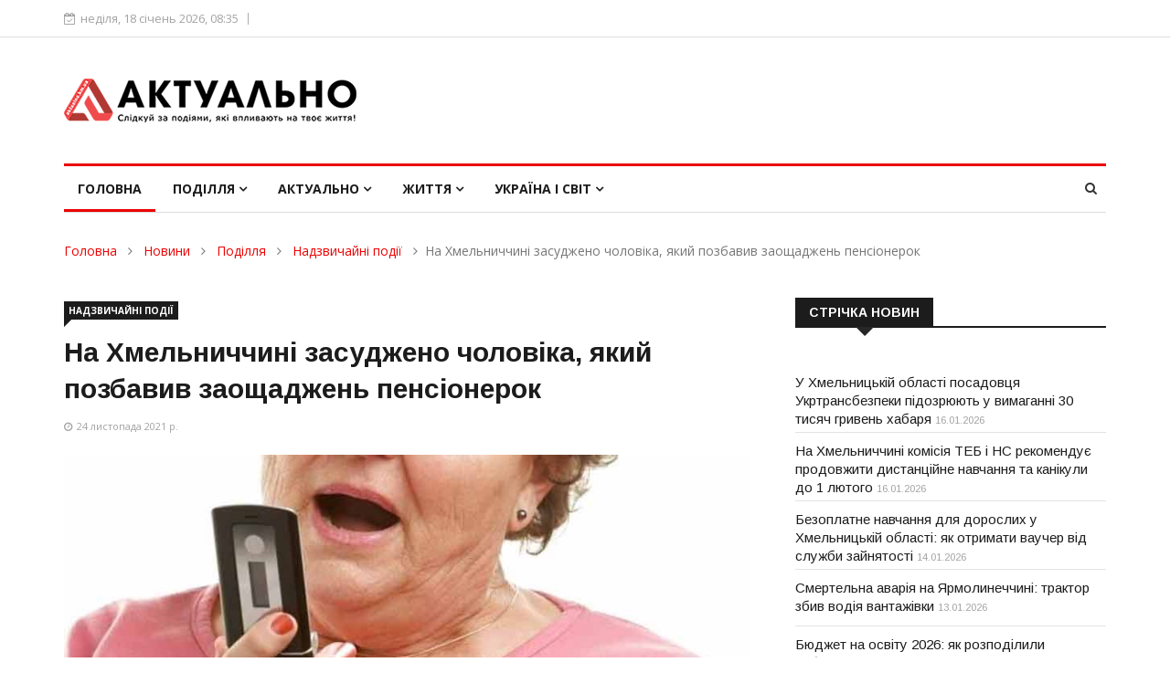

--- FILE ---
content_type: text/html; charset=UTF-8
request_url: https://www.aktualno.km.ua/news/podillya/podiyi/na-xmelnichchini-zasudzheno-cholovika-yakij-pozbaviv-zaoshhadzhen-pensionerok/
body_size: 20850
content:
<!DOCTYPE html>
<html lang="uk">
<head>
<!-- Global site tag (gtag.js) - Google Analytics -->
<script async src="https://www.googletagmanager.com/gtag/js?id=G-6V8N9KKTDT"></script>
<script>
  window.dataLayer = window.dataLayer || [];
  function gtag(){dataLayer.push(arguments);}
  gtag('js', new Date());
  gtag('config', 'G-6V8N9KKTDT');
</script>
<title>Актуально - Новини Хмельницький - На Хмельниччині засуджено чоловіка, який позбавив заощаджень пенсіонерок</title>
<meta http-equiv="content-type" content="text/html; charset=utf-8" />
<meta name="description" content="Чоловіка засуджено до 2 років позбавлення волі із встановленням іспитового строку." />
<meta name="keywords" content="розслідування, шахрайство, час, син" />	
<meta name="author" content="LKdesign" />
<meta http-equiv="X-UA-Compatible" content="IE=edge" />
<meta name="viewport" content="width=device-width, initial-scale=1.0, maximum-scale=1.0, user-scalable=0" />	

<link rel="apple-touch-icon" sizes="180x180" href="/upload/aktualno/images/favicon/apple-touch-icon.png" />
<link rel="icon" type="image/png" sizes="32x32" href="/upload/aktualno/images/favicon/favicon-32x32.png" />
<link rel="icon" type="image/png" sizes="16x16" href="/upload/aktualno/images/favicon/favicon-16x16.png" />
<link rel="manifest" href="/upload/aktualno/images/favicon/site.webmanifest" />
<link rel="mask-icon" href="/upload/aktualno/images/favicon/safari-pinned-tab.svg" color="#5bbad5" />
<meta name="msapplication-TileColor" content="#ffffff" />
<meta name="theme-color" content="#ffffff" />

<link rel="stylesheet" type="text/css" href="/templates/template21/style.css?1728666117">
<link rel="stylesheet" type="text/css" href="/templates/template23/style.css?1728666117">
<link rel="stylesheet" type="text/css" href="/upload/aktualno/css/bootstrap.min.css?1728666117">
<link rel="stylesheet" type="text/css" href="/upload/aktualno/css/style.css?1728666117">
<link rel="stylesheet" type="text/css" href="/upload/aktualno/css/responsive.css?1728666117">
<link rel="stylesheet" type="text/css" href="/upload/aktualno/css/font-awesome.min.css?1728666117">
<link rel="stylesheet" type="text/css" href="/upload/aktualno/css/animate.css?1728666117">
<link rel="stylesheet" type="text/css" href="/upload/aktualno/css/owl.carousel.min.css?1728666117">
<link rel="stylesheet" type="text/css" href="/upload/aktualno/css/owl.theme.default.min.css?1728666117">
<link rel="stylesheet" type="text/css" href="/upload/aktualno/css/colorbox.css?1728666117">
	
<!-- HTML5 shim, for IE6-8 support of HTML5 elements. -->
    <!--[if lt IE 9]>
      <script src="/upload/aktualno/js/html5shiv.js"></script>
      <script src="/upload/aktualno/js/respond.min.js"></script>
    <![endif]-->	

<meta property="og:type" content="article" />
<meta property="og:title" content="На Хмельниччині засуджено чоловіка, який позбавив заощаджень пенсіонерок" />
<meta property="og:description" content="Чоловіка засуджено до 2 років позбавлення волі із встановленням іспитового строку." />
<meta property="og:url" content="https://www.aktualno.km.ua/news/podillya/podiyi/na-xmelnichchini-zasudzheno-cholovika-yakij-pozbaviv-zaoshhadzhen-pensionerok/" />
<meta property="og:image" content="https://www.aktualno.km.ua/upload/aktualno/information_system_20/1/5/4/item_1543/item_1543.jpg" />

<script type="text/javascript">
    var CaptchaCallback = function(){
        $('.g-recaptcha').each(function(index, el) {
            grecaptcha.render(el, {'sitekey' : '6Lfbv1cUAAAAADn_5bzZhIk-ob2EDtMdn4Z9p-oV'});
        });
    };
</script>
<script src="https://www.google.com/recaptcha/api.js?onload=CaptchaCallback&render=explicit" async defer></script>
<script src="//static-login.sendpulse.com/apps/fc3/build/loader.js" sp-form-id="26bc73f8289e3ad91f6c6c6b8c992031a8ebaa9d5fce2e4bdbd6f825559e710a"></script>
</head>	
<body>
<div class="body-inner">
	
<div id="top-bar" class="top-bar">
		<div class="container">
			<div class="row">
				<div class="col-md-8 col-sm-8 col-xs-12">
					<div class="ts-date">
						<i class="fa fa-calendar-check-o"></i>неділя, 18 січень 2026,  08:35					</div>
				</div><!--/ Top bar left end -->
			</div><!--/ Content row end -->
		</div><!--/ Container end -->
</div><!--/ Topbar end -->
<!-- Header start -->
<header id="header" class="header">
		<div class="container">
			<div class="row">
				<div class="col-xs-12 col-sm-4 col-md-4">
					<div class="logo">
						 <a href="/">
							<img src="/upload/aktualno/images/logos/logo.png" class="img-responsive" alt="">
						 </a>
					</div>
				</div><!-- logo col end -->

				<div class="col-xs-12 col-sm-8 col-md-8 header-right">
					<div class="ad-banner pull-right">



<!-- Шапка -->				
						
					</div>
				</div><!-- header right end -->
			</div><!-- Row end -->
		</div><!-- Logo and banner area end -->
</header><!--/ Header end -->	
	
<div class="main-nav clearfix">
		<div class="container">
			<div class="row">
				<nav class="site-navigation navigation">
					<div class="site-nav-inner pull-left">
						<button type="button" class="navbar-toggle" data-toggle="collapse" data-target=".navbar-collapse">
						  <span class="sr-only">Toggle navigation</span>
						  <span class="icon-bar"></span>
						  <span class="icon-bar"></span>
						  <span class="icon-bar"></span>
						</button>

						<div class="collapse navbar-collapse navbar-responsive-collapse">
							<ul class="nav navbar-nav">
								<li class="dropdown active">
									<a href="/">Головна</a>
								</li>


<li class="dropdown mega-dropdown">
  <a href="/news/podillya/" class="dropdown-toggle">Поділля <i class="fa fa-angle-down"></i></a>
  <div class="dropdown-menu mega-menu-content hidden-xs hidden-sm clearfix">
    <div class="menu-tab">
      <ul class="nav nav-tabs nav-stacked col-md-2" data-toggle="tab-hover">
        <li class="active">
          <a href="#tab-24" class="animated fadeIn" data-toggle="tab">
            <span class="tab-head">
              <span class="tab-text-title">Новини</span>
            </span>
          </a>
        </li>
        <li class="unactive">
          <a href="#tab-14" class="animated fadeIn" data-toggle="tab">
            <span class="tab-head">
              <span class="tab-text-title">Надзвичайні події</span>
            </span>
          </a>
        </li>
        <li class="unactive">
          <a href="#tab-15" class="animated fadeIn" data-toggle="tab">
            <span class="tab-head">
              <span class="tab-text-title">Конфлікти</span>
            </span>
          </a>
        </li>
      </ul>
      <div class="tab-content col-md-10">
        <div class="tab-pane active animated fadeIn" id="tab-24">
          <div class="row">
            <div class="col-md-3">
              <div class="post-block-style clearfix">
                <div class="post-thumb">
                  <a href="/news/podillya/news-khmelnitskiy/na-xmelnichchini-komisiya-teb-i-ns-rekomenduye-prodovzhiti-distanczijne-navchannya-ta-kanikuli-do-1-lyutogo/" title="На Хмельниччині комісія ТЕБ і НС рекомендує продовжити дистанційне навчання та канікули до 1 лютого">
                    <img class="img-responsive" src="/upload/aktualno/information_system_20/5/9/4/item_5944/item_5944.jpg" alt="На Хмельниччині комісія ТЕБ і НС рекомендує продовжити дистанційне навчання та канікули до 1 лютого" />
                  </a>
                </div>
                <a class="post-cat" href="/news/podillya/news-khmelnitskiy/">Новини</a>
                <div class="post-content">
                  <h2 class="post-title title-small">
                    <a href="/news/podillya/news-khmelnitskiy/na-xmelnichchini-komisiya-teb-i-ns-rekomenduye-prodovzhiti-distanczijne-navchannya-ta-kanikuli-do-1-lyutogo/">На Хмельниччині комісія ТЕБ і НС рекомендує продовжити дистанційне навчання та канікули до 1 лютого</a>
                  </h2>
                </div>
              </div>
            </div>
            <div class="col-md-3">
              <div class="post-block-style clearfix">
                <div class="post-thumb">
                  <a href="/news/podillya/news-khmelnitskiy/bezoplatne-navchannya-dlya-doroslix-u-xmelniczkij-oblasti-yak-otrimati-vaucher-vid-sluzhbi-zajnyatosti/" title="Безоплатне навчання для дорослих у Хмельницькій області: як отримати ваучер від служби зайнятості">
                    <img class="img-responsive" src="/upload/aktualno/information_system_20/5/9/4/item_5943/item_5943.jpg" alt="Безоплатне навчання для дорослих у Хмельницькій області: як отримати ваучер від служби зайнятості" />
                  </a>
                </div>
                <a class="post-cat" href="/news/podillya/news-khmelnitskiy/">Новини</a>
                <div class="post-content">
                  <h2 class="post-title title-small">
                    <a href="/news/podillya/news-khmelnitskiy/bezoplatne-navchannya-dlya-doroslix-u-xmelniczkij-oblasti-yak-otrimati-vaucher-vid-sluzhbi-zajnyatosti/">Безоплатне навчання для дорослих у Хмельницькій області: як отримати ваучер від служби зайнятості</a>
                  </h2>
                </div>
              </div>
            </div>
            <div class="col-md-3">
              <div class="post-block-style clearfix">
                <div class="post-thumb">
                  <a href="/news/podillya/news-khmelnitskiy/byudzhet-na-osvitu-2026-yak-rozpodilili-subvencziyu-dlya-gromad-xmelnichchini/" title="Бюджет на освіту 2026: як розподілили субвенцію для громад Хмельниччини">
                    <img class="img-responsive" src="/upload/aktualno/information_system_20/5/9/4/item_5941/item_5941.jpg" alt="Бюджет на освіту 2026: як розподілили субвенцію для громад Хмельниччини" />
                  </a>
                </div>
                <a class="post-cat" href="/news/podillya/news-khmelnitskiy/">Новини</a>
                <div class="post-content">
                  <h2 class="post-title title-small">
                    <a href="/news/podillya/news-khmelnitskiy/byudzhet-na-osvitu-2026-yak-rozpodilili-subvencziyu-dlya-gromad-xmelnichchini/">Бюджет на освіту 2026: як розподілили субвенцію для громад Хмельниччини</a>
                  </h2>
                </div>
              </div>
            </div>
            <div class="col-md-3">
              <div class="post-block-style clearfix">
                <div class="post-thumb">
                  <a href="/news/podillya/news-khmelnitskiy/dekompresiya-gvardijcziv-yak-vijskovim-dopomagayut-povernutisya-do-mirnogo-zhittya/" title="Декомпресія гвардійців: як військовим допомагають повернутися до мирного життя">
                    <img class="img-responsive" src="/upload/aktualno/information_system_20/5/9/3/item_5938/item_5938.jpg" alt="Декомпресія гвардійців: як військовим допомагають повернутися до мирного життя" />
                  </a>
                </div>
                <a class="post-cat" href="/news/podillya/news-khmelnitskiy/">Новини</a>
                <div class="post-content">
                  <h2 class="post-title title-small">
                    <a href="/news/podillya/news-khmelnitskiy/dekompresiya-gvardijcziv-yak-vijskovim-dopomagayut-povernutisya-do-mirnogo-zhittya/">Декомпресія гвардійців: як військовим допомагають повернутися до мирного життя</a>
                  </h2>
                </div>
              </div>
            </div>
          </div>
        </div>
        <div class="tab-pane unactive animated fadeIn" id="tab-14">
          <div class="row">
            <div class="col-md-3">
              <div class="post-block-style clearfix">
                <div class="post-thumb">
                  <a href="/news/podillya/podiyi/u-xmelniczkij-oblasti-posadovczya-ukrtransbezpeki-pidozryuyut-u-vimaganni-30-tisyach-griven-xabarya/" title="У Хмельницькій області посадовця Укртрансбезпеки підозрюють у вимаганні 30 тисяч гривень хабаря">
                    <img class="img-responsive" src="/upload/aktualno/information_system_20/5/9/4/item_5945/item_5945.jpg" alt="У Хмельницькій області посадовця Укртрансбезпеки підозрюють у вимаганні 30 тисяч гривень хабаря" />
                  </a>
                </div>
                <a class="post-cat" href="/news/podillya/podiyi/">Надзвичайні події</a>
                <div class="post-content">
                  <h2 class="post-title title-small">
                    <a href="/news/podillya/podiyi/u-xmelniczkij-oblasti-posadovczya-ukrtransbezpeki-pidozryuyut-u-vimaganni-30-tisyach-griven-xabarya/">У Хмельницькій області посадовця Укртрансбезпеки підозрюють у вимаганні 30 тисяч гривень хабаря</a>
                  </h2>
                </div>
              </div>
            </div>
            <div class="col-md-3">
              <div class="post-block-style clearfix">
                <div class="post-thumb">
                  <a href="/news/podillya/podiyi/smertelna-avariya-na-yarmolinechchini-traktor-zbiv-vodiya-vantazhivki/" title="Смертельна аварія на Ярмолинеччині: трактор збив водія вантажівки">
                    <img class="img-responsive" src="/upload/aktualno/information_system_20/5/9/4/item_5942/item_5942.jpg" alt="Смертельна аварія на Ярмолинеччині: трактор збив водія вантажівки" />
                  </a>
                </div>
                <a class="post-cat" href="/news/podillya/podiyi/">Надзвичайні події</a>
                <div class="post-content">
                  <h2 class="post-title title-small">
                    <a href="/news/podillya/podiyi/smertelna-avariya-na-yarmolinechchini-traktor-zbiv-vodiya-vantazhivki/">Смертельна аварія на Ярмолинеччині: трактор збив водія вантажівки</a>
                  </h2>
                </div>
              </div>
            </div>
            <div class="col-md-3">
              <div class="post-block-style clearfix">
                <div class="post-thumb">
                  <a href="/news/podillya/podiyi/xmelnichanin-namagavsya-nezakonno-viyixati-za-kordon-zaxovavshis-u-vantazhivczi-z-pivom/" title="Хмельничанин намагався незаконно виїхати за кордон, заховавшись у вантажівці з пивом ">
                    <img class="img-responsive" src="/upload/aktualno/information_system_20/5/9/3/item_5939/item_5939.jpg" alt="Хмельничанин намагався незаконно виїхати за кордон, заховавшись у вантажівці з пивом " />
                  </a>
                </div>
                <a class="post-cat" href="/news/podillya/podiyi/">Надзвичайні події</a>
                <div class="post-content">
                  <h2 class="post-title title-small">
                    <a href="/news/podillya/podiyi/xmelnichanin-namagavsya-nezakonno-viyixati-za-kordon-zaxovavshis-u-vantazhivczi-z-pivom/">Хмельничанин намагався незаконно виїхати за кордон, заховавшись у вантажівці з пивом </a>
                  </h2>
                </div>
              </div>
            </div>
            <div class="col-md-3">
              <div class="post-block-style clearfix">
                <div class="post-thumb">
                  <a href="/news/podillya/podiyi/na-letichivshhini-cholovik-yakij-keruvav-avtomobilem-napidpitku-namagavsya-pidkupiti-policzejskix/" title="На Летичівщині чоловік, який керував автомобілем напідпитку, намагався підкупити поліцейських">
                    <img class="img-responsive" src="/upload/aktualno/information_system_20/5/9/3/item_5937/item_5937.jpg" alt="На Летичівщині чоловік, який керував автомобілем напідпитку, намагався підкупити поліцейських" />
                  </a>
                </div>
                <a class="post-cat" href="/news/podillya/podiyi/">Надзвичайні події</a>
                <div class="post-content">
                  <h2 class="post-title title-small">
                    <a href="/news/podillya/podiyi/na-letichivshhini-cholovik-yakij-keruvav-avtomobilem-napidpitku-namagavsya-pidkupiti-policzejskix/">На Летичівщині чоловік, який керував автомобілем напідпитку, намагався підкупити поліцейських</a>
                  </h2>
                </div>
              </div>
            </div>
          </div>
        </div>
        <div class="tab-pane unactive animated fadeIn" id="tab-15">
          <div class="row">
            <div class="col-md-3">
              <div class="post-block-style clearfix">
                <div class="post-thumb">
                  <a href="/news/podillya/konflikti/prokurorku-z-xmelnichchini-yaka-otrimala-13-mln-grn-pensiyi-podali-na-zvilnennya-cherez-sumnivnu-invalidnist/" title="Прокурорку з Хмельниччини, яка отримала 1,3 млн грн пенсії, подали на звільнення через сумнівну інвалідність">
                    <img class="img-responsive" src="/upload/aktualno/information_system_20/5/7/7/item_5777/item_5777.jpg" alt="Прокурорку з Хмельниччини, яка отримала 1,3 млн грн пенсії, подали на звільнення через сумнівну інвалідність" />
                  </a>
                </div>
                <a class="post-cat" href="/news/podillya/konflikti/">Конфлікти</a>
                <div class="post-content">
                  <h2 class="post-title title-small">
                    <a href="/news/podillya/konflikti/prokurorku-z-xmelnichchini-yaka-otrimala-13-mln-grn-pensiyi-podali-na-zvilnennya-cherez-sumnivnu-invalidnist/">Прокурорку з Хмельниччини, яка отримала 1,3 млн грн пенсії, подали на звільнення через сумнівну інвалідність</a>
                  </h2>
                </div>
              </div>
            </div>
            <div class="col-md-3">
              <div class="post-block-style clearfix">
                <div class="post-thumb">
                  <a href="/news/podillya/konflikti/na-xmelnichchini-matir-oshtrafuvali-za-nenalezhne-vixovannya-donki-yaka-vtekla-z-domu-na-10-dniv/" title="На Хмельниччині матір оштрафували за неналежне виховання доньки, яка втекла з дому на 10 днів">
                    <img class="img-responsive" src="/upload/aktualno/information_system_20/5/7/6/item_5763/item_5763.jpg" alt="На Хмельниччині матір оштрафували за неналежне виховання доньки, яка втекла з дому на 10 днів" />
                  </a>
                </div>
                <a class="post-cat" href="/news/podillya/konflikti/">Конфлікти</a>
                <div class="post-content">
                  <h2 class="post-title title-small">
                    <a href="/news/podillya/konflikti/na-xmelnichchini-matir-oshtrafuvali-za-nenalezhne-vixovannya-donki-yaka-vtekla-z-domu-na-10-dniv/">На Хмельниччині матір оштрафували за неналежне виховання доньки, яка втекла з дому на 10 днів</a>
                  </h2>
                </div>
              </div>
            </div>
            <div class="col-md-3">
              <div class="post-block-style clearfix">
                <div class="post-thumb">
                  <a href="/news/podillya/konflikti/konflikt-mizh-czivilnimi-ta-tczk-u-kamyanczi-podilskomu-vidkrito-dva-kriminalnix-provadzhennya/" title="Конфлікт між цивільними та представниками ТЦК у Кам'янці-Подільському: відкрито два кримінальних провадження">
                    <img class="img-responsive" src="/upload/aktualno/information_system_20/5/2/2/item_5226/item_5226.jpg" alt="Конфлікт між цивільними та представниками ТЦК у Кам'янці-Подільському: відкрито два кримінальних провадження" />
                  </a>
                </div>
                <a class="post-cat" href="/news/podillya/konflikti/">Конфлікти</a>
                <div class="post-content">
                  <h2 class="post-title title-small">
                    <a href="/news/podillya/konflikti/konflikt-mizh-czivilnimi-ta-tczk-u-kamyanczi-podilskomu-vidkrito-dva-kriminalnix-provadzhennya/">Конфлікт між цивільними та представниками ТЦК у Кам'янці-Подільському: відкрито два кримінальних провадження</a>
                  </h2>
                </div>
              </div>
            </div>
            <div class="col-md-3">
              <div class="post-block-style clearfix">
                <div class="post-thumb">
                  <a href="/news/podillya/konflikti/v-kolishnogo-nachalnika-pensijnogo-fondu-v-xmelniczkij-oblasti-nazk-viyavilo-prixovani-ponad-500-tis-dolariv/" title="В колишнього начальника Пенсійного фонду в Хмельницькій області НАЗК виявило приховані понад 500 тис. доларів">
                    <img class="img-responsive" src="/upload/aktualno/information_system_20/5/1/9/item_5194/item_5194.jpg" alt="В колишнього начальника Пенсійного фонду в Хмельницькій області НАЗК виявило приховані понад 500 тис. доларів" />
                  </a>
                </div>
                <a class="post-cat" href="/news/podillya/konflikti/">Конфлікти</a>
                <div class="post-content">
                  <h2 class="post-title title-small">
                    <a href="/news/podillya/konflikti/v-kolishnogo-nachalnika-pensijnogo-fondu-v-xmelniczkij-oblasti-nazk-viyavilo-prixovani-ponad-500-tis-dolariv/">В колишнього начальника Пенсійного фонду в Хмельницькій області НАЗК виявило приховані понад 500 тис. доларів</a>
                  </h2>
                </div>
              </div>
            </div>
          </div>
        </div>
      </div>
    </div>
  </div>
</li>
<li class="dropdown mega-dropdown">
  <a href="/news/aktualno/" class="dropdown-toggle">Актуально <i class="fa fa-angle-down"></i></a>
  <div class="dropdown-menu mega-menu-content hidden-xs hidden-sm clearfix">
    <div class="menu-tab">
      <ul class="nav nav-tabs nav-stacked col-md-2" data-toggle="tab-hover">
        <li class="active">
          <a href="#tab-25" class="animated fadeIn" data-toggle="tab">
            <span class="tab-head">
              <span class="tab-text-title">Ваші права</span>
            </span>
          </a>
        </li>
        <li class="unactive">
          <a href="#tab-26" class="animated fadeIn" data-toggle="tab">
            <span class="tab-head">
              <span class="tab-text-title">Суспільство</span>
            </span>
          </a>
        </li>
        <li class="unactive">
          <a href="#tab-27" class="animated fadeIn" data-toggle="tab">
            <span class="tab-head">
              <span class="tab-text-title">Економіка</span>
            </span>
          </a>
        </li>
      </ul>
      <div class="tab-content col-md-10">
        <div class="tab-pane active animated fadeIn" id="tab-25">
          <div class="row">
            <div class="col-md-3">
              <div class="post-block-style clearfix">
                <div class="post-thumb">
                  <a href="/news/aktualno/vashi-prava/dostupne-zhitlo-dlya-zaxisnikiv-eksperti-rozyasnili-onovleni-umovi-yeoseli/" title="Доступне житло для захисників: експерти роз'яснили оновлені умови «єОселі» ">
                    <img class="img-responsive" src="/upload/aktualno/information_system_20/5/9/2/item_5922/item_5922.jpg" alt="Доступне житло для захисників: експерти роз'яснили оновлені умови «єОселі» " />
                  </a>
                </div>
                <a class="post-cat" href="/news/podillya/vashi-prava/">Ваші права</a>
                <div class="post-content">
                  <h2 class="post-title title-small">
                    <a href="/news/aktualno/vashi-prava/dostupne-zhitlo-dlya-zaxisnikiv-eksperti-rozyasnili-onovleni-umovi-yeoseli/">Доступне житло для захисників: експерти роз'яснили оновлені умови «єОселі» </a>
                  </h2>
                </div>
              </div>
            </div>
            <div class="col-md-3">
              <div class="post-block-style clearfix">
                <div class="post-thumb">
                  <a href="/news/aktualno/vashi-prava/yaki-vidi-vidpustok-dostupni-vijskovim-poyasnennya-yuristiv/" title="Які види відпусток доступні військовим: пояснення юристів">
                    <img class="img-responsive" src="/upload/aktualno/information_system_20/5/8/3/item_5833/item_5833.jpg" alt="Які види відпусток доступні військовим: пояснення юристів" />
                  </a>
                </div>
                <a class="post-cat" href="/news/podillya/vashi-prava/">Ваші права</a>
                <div class="post-content">
                  <h2 class="post-title title-small">
                    <a href="/news/aktualno/vashi-prava/yaki-vidi-vidpustok-dostupni-vijskovim-poyasnennya-yuristiv/">Які види відпусток доступні військовим: пояснення юристів</a>
                  </h2>
                </div>
              </div>
            </div>
            <div class="col-md-3">
              <div class="post-block-style clearfix">
                <div class="post-thumb">
                  <a href="/news/aktualno/vashi-prava/yak-rodina-mozhe-navchiti-ditinu-rozumiti-j-zaxishhati-svoyi-prava-poradi-ekspertiv/" title="Як родина може навчити дитину розуміти й захищати свої права — поради експертів">
                    <img class="img-responsive" src="/upload/aktualno/information_system_20/5/7/7/item_5771/item_5771.jpg" alt="Як родина може навчити дитину розуміти й захищати свої права — поради експертів" />
                  </a>
                </div>
                <a class="post-cat" href="/news/podillya/vashi-prava/">Ваші права</a>
                <div class="post-content">
                  <h2 class="post-title title-small">
                    <a href="/news/aktualno/vashi-prava/yak-rodina-mozhe-navchiti-ditinu-rozumiti-j-zaxishhati-svoyi-prava-poradi-ekspertiv/">Як родина може навчити дитину розуміти й захищати свої права — поради експертів</a>
                  </h2>
                </div>
              </div>
            </div>
            <div class="col-md-3">
              <div class="post-block-style clearfix">
                <div class="post-thumb">
                  <a href="/news/aktualno/vashi-prava/na-xmelnichchini-sud-vidmoviv-zhinczi-u-vstanovlenni-faktu-smerti-vijskovogo-zniklogo-pid-chas-boyiv-na-zaporizhzhi/" title="На Хмельниччині суд відмовив жінці у встановленні факту смерті військового, зниклого під час боїв на Запоріжжі">
                    <img class="img-responsive" src="/upload/aktualno/information_system_20/5/7/2/item_5723/item_5723.jpg" alt="На Хмельниччині суд відмовив жінці у встановленні факту смерті військового, зниклого під час боїв на Запоріжжі" />
                  </a>
                </div>
                <a class="post-cat" href="/news/podillya/vashi-prava/">Ваші права</a>
                <div class="post-content">
                  <h2 class="post-title title-small">
                    <a href="/news/aktualno/vashi-prava/na-xmelnichchini-sud-vidmoviv-zhinczi-u-vstanovlenni-faktu-smerti-vijskovogo-zniklogo-pid-chas-boyiv-na-zaporizhzhi/">На Хмельниччині суд відмовив жінці у встановленні факту смерті військового, зниклого під час боїв на Запоріжжі</a>
                  </h2>
                </div>
              </div>
            </div>
          </div>
        </div>
        <div class="tab-pane unactive animated fadeIn" id="tab-26">
          <div class="row">
            <div class="col-md-3">
              <div class="post-block-style clearfix">
                <div class="post-thumb">
                  <a href="/news/aktualno/suspilstvo/bezkoshtovnij-skrining-zdorovya-40-yak-ukrayinczyam-projti-obstezhennya/" title="Безкоштовний скринінг здоров'я 40+: як українцям пройти обстеження">
                    <img class="img-responsive" src="/upload/aktualno/information_system_20/5/9/4/item_5940/item_5940.jpg" alt="Безкоштовний скринінг здоров'я 40+: як українцям пройти обстеження" />
                  </a>
                </div>
                <a class="post-cat" href="/news/podillya/suspilstvo/">Суспільство</a>
                <div class="post-content">
                  <h2 class="post-title title-small">
                    <a href="/news/aktualno/suspilstvo/bezkoshtovnij-skrining-zdorovya-40-yak-ukrayinczyam-projti-obstezhennya/">Безкоштовний скринінг здоров'я 40+: як українцям пройти обстеження</a>
                  </h2>
                </div>
              </div>
            </div>
            <div class="col-md-3">
              <div class="post-block-style clearfix">
                <div class="post-thumb">
                  <a href="/news/aktualno/suspilstvo/zimova-pidtrimka-bronyuvannya-tarifi-ta-novi-pravila-shho-zminitsya-z-grudnya-v-ukrayini/" title="Зимова підтримка, бронювання, тарифи та нові правила: що зміниться з грудня в Україні">
                    <img class="img-responsive" src="/upload/aktualno/information_system_20/5/9/0/item_5902/item_5902.jpg" alt="Зимова підтримка, бронювання, тарифи та нові правила: що зміниться з грудня в Україні" />
                  </a>
                </div>
                <a class="post-cat" href="/news/podillya/suspilstvo/">Суспільство</a>
                <div class="post-content">
                  <h2 class="post-title title-small">
                    <a href="/news/aktualno/suspilstvo/zimova-pidtrimka-bronyuvannya-tarifi-ta-novi-pravila-shho-zminitsya-z-grudnya-v-ukrayini/">Зимова підтримка, бронювання, тарифи та нові правила: що зміниться з грудня в Україні</a>
                  </h2>
                </div>
              </div>
            </div>
            <div class="col-md-3">
              <div class="post-block-style clearfix">
                <div class="post-thumb">
                  <a href="/news/aktualno/suspilstvo/czinovi-gojdalki-shho-pidskochit-u-czini-vzhe-najblizhchim-chasom/" title="Цінові гойдалки: що підскочить у ціні вже найближчим часом">
                    <img class="img-responsive" src="/upload/aktualno/information_system_20/5/8/9/item_5899/item_5899.jpg" alt="Цінові гойдалки: що підскочить у ціні вже найближчим часом" />
                  </a>
                </div>
                <a class="post-cat" href="/news/podillya/suspilstvo/">Суспільство</a>
                <div class="post-content">
                  <h2 class="post-title title-small">
                    <a href="/news/aktualno/suspilstvo/czinovi-gojdalki-shho-pidskochit-u-czini-vzhe-najblizhchim-chasom/">Цінові гойдалки: що підскочить у ціні вже найближчим часом</a>
                  </h2>
                </div>
              </div>
            </div>
            <div class="col-md-3">
              <div class="post-block-style clearfix">
                <div class="post-thumb">
                  <a href="/news/aktualno/suspilstvo/v-ukrayini-zapraczyuvav-veteran-pro-yedina-czifrova-platforma-dlya-veteraniv-veteranok-ta-yixnix-rodin/" title="В Україні запрацював  Ветеран PRO — єдина цифрова платформа для ветеранів, ветеранок та їхніх родин">
                    <img class="img-responsive" src="/upload/aktualno/information_system_20/5/8/8/item_5880/item_5880.jpg" alt="В Україні запрацював  Ветеран PRO — єдина цифрова платформа для ветеранів, ветеранок та їхніх родин" />
                  </a>
                </div>
                <a class="post-cat" href="/news/podillya/suspilstvo/">Суспільство</a>
                <div class="post-content">
                  <h2 class="post-title title-small">
                    <a href="/news/aktualno/suspilstvo/v-ukrayini-zapraczyuvav-veteran-pro-yedina-czifrova-platforma-dlya-veteraniv-veteranok-ta-yixnix-rodin/">В Україні запрацював  Ветеран PRO — єдина цифрова платформа для ветеранів, ветеранок та їхніх родин</a>
                  </h2>
                </div>
              </div>
            </div>
          </div>
        </div>
        <div class="tab-pane unactive animated fadeIn" id="tab-27">
          <div class="row">
            <div class="col-md-3">
              <div class="post-block-style clearfix">
                <div class="post-thumb">
                  <a href="/news/aktualno/ekonomika/yakim-bude-kurs-dolara-v-ukrayini-u-2026-roczi-prognozi-ekspertiv/" title="Яким буде курс долара в Україні у 2026 році: прогнози експертів">
                    <img class="img-responsive" src="/upload/aktualno/information_system_20/5/9/3/item_5932/item_5932.jpg" alt="Яким буде курс долара в Україні у 2026 році: прогнози експертів" />
                  </a>
                </div>
                <a class="post-cat" href="/news/podillya/ekonomika/">Економіка</a>
                <div class="post-content">
                  <h2 class="post-title title-small">
                    <a href="/news/aktualno/ekonomika/yakim-bude-kurs-dolara-v-ukrayini-u-2026-roczi-prognozi-ekspertiv/">Яким буде курс долара в Україні у 2026 році: прогнози експертів</a>
                  </h2>
                </div>
              </div>
            </div>
            <div class="col-md-3">
              <div class="post-block-style clearfix">
                <div class="post-thumb">
                  <a href="/news/aktualno/ekonomika/byudzhet-2026-milyardi-na-komunikacziyi-ta-brak-koshtiv-na-pidvishhennya-zarplat-vijskovim/" title="Бюджет-2026: мільярди на комунікації та брак коштів на підвищення зарплат військовим">
                    <img class="img-responsive" src="/upload/aktualno/information_system_20/5/9/1/item_5917/item_5917.jpg" alt="Бюджет-2026: мільярди на комунікації та брак коштів на підвищення зарплат військовим" />
                  </a>
                </div>
                <a class="post-cat" href="/news/podillya/ekonomika/">Економіка</a>
                <div class="post-content">
                  <h2 class="post-title title-small">
                    <a href="/news/aktualno/ekonomika/byudzhet-2026-milyardi-na-komunikacziyi-ta-brak-koshtiv-na-pidvishhennya-zarplat-vijskovim/">Бюджет-2026: мільярди на комунікації та брак коштів на підвищення зарплат військовим</a>
                  </h2>
                </div>
              </div>
            </div>
            <div class="col-md-3">
              <div class="post-block-style clearfix">
                <div class="post-thumb">
                  <a href="/news/aktualno/ekonomika/ekoupakovka-yak-trend-suchasnogo-biznesu/" title="Екоупаковка як тренд сучасного бізнесу">
                    <img class="img-responsive" src="/upload/aktualno/information_system_20/5/7/3/item_5733/item_5733.jpg" alt="Екоупаковка як тренд сучасного бізнесу" />
                  </a>
                </div>
                <a class="post-cat" href="/news/podillya/ekonomika/">Економіка</a>
                <div class="post-content">
                  <h2 class="post-title title-small">
                    <a href="/news/aktualno/ekonomika/ekoupakovka-yak-trend-suchasnogo-biznesu/">Екоупаковка як тренд сучасного бізнесу</a>
                  </h2>
                </div>
              </div>
            </div>
            <div class="col-md-3">
              <div class="post-block-style clearfix">
                <div class="post-thumb">
                  <a href="/news/aktualno/ekonomika/yevro-majzhe-50-griven-chomu-kurs-bye-rekordi/" title="Євро майже 50 гривень: чому курс б’є рекорди?">
                    <img class="img-responsive" src="/upload/aktualno/information_system_20/5/3/7/item_5373/item_5373.jpg" alt="Євро майже 50 гривень: чому курс б’є рекорди?" />
                  </a>
                </div>
                <a class="post-cat" href="/news/podillya/ekonomika/">Економіка</a>
                <div class="post-content">
                  <h2 class="post-title title-small">
                    <a href="/news/aktualno/ekonomika/yevro-majzhe-50-griven-chomu-kurs-bye-rekordi/">Євро майже 50 гривень: чому курс б’є рекорди?</a>
                  </h2>
                </div>
              </div>
            </div>
          </div>
        </div>
      </div>
    </div>
  </div>
</li>
<li class="dropdown mega-dropdown">
  <a href="/news/zhittya/" class="dropdown-toggle">Життя <i class="fa fa-angle-down"></i></a>
  <div class="dropdown-menu mega-menu-content hidden-xs hidden-sm clearfix">
    <div class="menu-tab">
      <ul class="nav nav-tabs nav-stacked col-md-2" data-toggle="tab-hover">
        <li class="active">
          <a href="#tab-28" class="animated fadeIn" data-toggle="tab">
            <span class="tab-head">
              <span class="tab-text-title">Здоров'я і краса</span>
            </span>
          </a>
        </li>
        <li class="unactive">
          <a href="#tab-29" class="animated fadeIn" data-toggle="tab">
            <span class="tab-head">
              <span class="tab-text-title">Сім'я і дім</span>
            </span>
          </a>
        </li>
        <li class="unactive">
          <a href="#tab-30" class="animated fadeIn" data-toggle="tab">
            <span class="tab-head">
              <span class="tab-text-title">Люди і долі</span>
            </span>
          </a>
        </li>
      </ul>
      <div class="tab-content col-md-10">
        <div class="tab-pane active animated fadeIn" id="tab-28">
          <div class="row">
            <div class="col-md-3">
              <div class="post-block-style clearfix">
                <div class="post-thumb">
                  <a href="/news/zhittya/zdorovya-i-krasa/zmini-v-mentalnomu-zdorovyi-ta-blagopoluchchi-ditej-simejne-opituvannya-ditej-i-batkiv/" title="Зміни в ментальному здоров’ї та благополуччі дітей: сімейне опитування дітей і батьків">
                    <img class="img-responsive" src="/upload/aktualno/information_system_20/5/8/2/item_5825/item_5825.jpg" alt="Зміни в ментальному здоров’ї та благополуччі дітей: сімейне опитування дітей і батьків" />
                  </a>
                </div>
                <a class="post-cat" href="/news/podillya/zdorovya-i-krasa/">Здоров'я і краса</a>
                <div class="post-content">
                  <h2 class="post-title title-small">
                    <a href="/news/zhittya/zdorovya-i-krasa/zmini-v-mentalnomu-zdorovyi-ta-blagopoluchchi-ditej-simejne-opituvannya-ditej-i-batkiv/">Зміни в ментальному здоров’ї та благополуччі дітей: сімейне опитування дітей і батьків</a>
                  </h2>
                </div>
              </div>
            </div>
            <div class="col-md-3">
              <div class="post-block-style clearfix">
                <div class="post-thumb">
                  <a href="/news/zhittya/zdorovya-i-krasa/oberezhno-grizuni-faxivczi-poperedzhayut-pro-sezonnij-rizik-poshirennya-leptospirozu/" title="Обережно, гризуни! Фахівці попереджають про сезонний ризик поширення лептоспірозу ">
                    <img class="img-responsive" src="/upload/aktualno/information_system_20/5/6/5/item_5653/item_5653.jpg" alt="Обережно, гризуни! Фахівці попереджають про сезонний ризик поширення лептоспірозу " />
                  </a>
                </div>
                <a class="post-cat" href="/news/podillya/zdorovya-i-krasa/">Здоров'я і краса</a>
                <div class="post-content">
                  <h2 class="post-title title-small">
                    <a href="/news/zhittya/zdorovya-i-krasa/oberezhno-grizuni-faxivczi-poperedzhayut-pro-sezonnij-rizik-poshirennya-leptospirozu/">Обережно, гризуни! Фахівці попереджають про сезонний ризик поширення лептоспірозу </a>
                  </h2>
                </div>
              </div>
            </div>
            <div class="col-md-3">
              <div class="post-block-style clearfix">
                <div class="post-thumb">
                  <a href="/news/zhittya/zdorovya-i-krasa/stratus-i-nimbus-shho-vidomo-pro-novi-shtami-covid-19-v-ukrayini/" title="Stratus і Nimbus: що відомо про нові штами COVID-19 в Україні">
                    <img class="img-responsive" src="/upload/aktualno/information_system_20/5/5/5/item_5552/item_5552.jpg" alt="Stratus і Nimbus: що відомо про нові штами COVID-19 в Україні" />
                  </a>
                </div>
                <a class="post-cat" href="/news/podillya/zdorovya-i-krasa/">Здоров'я і краса</a>
                <div class="post-content">
                  <h2 class="post-title title-small">
                    <a href="/news/zhittya/zdorovya-i-krasa/stratus-i-nimbus-shho-vidomo-pro-novi-shtami-covid-19-v-ukrayini/">Stratus і Nimbus: що відомо про нові штами COVID-19 в Україні</a>
                  </h2>
                </div>
              </div>
            </div>
            <div class="col-md-3">
              <div class="post-block-style clearfix">
                <div class="post-thumb">
                  <a href="/news/zhittya/zdorovya-i-krasa/yak-vizhiti-i-vcziliti-pid-chas-obstriliv-top-5-porad/" title="Як вижити і вціліти під час обстрілів: топ-5 порад">
                    <img class="img-responsive" src="/upload/aktualno/information_system_20/5/3/5/item_5355/item_5355.jpg" alt="Як вижити і вціліти під час обстрілів: топ-5 порад" />
                  </a>
                </div>
                <a class="post-cat" href="/news/podillya/zdorovya-i-krasa/">Здоров'я і краса</a>
                <div class="post-content">
                  <h2 class="post-title title-small">
                    <a href="/news/zhittya/zdorovya-i-krasa/yak-vizhiti-i-vcziliti-pid-chas-obstriliv-top-5-porad/">Як вижити і вціліти під час обстрілів: топ-5 порад</a>
                  </h2>
                </div>
              </div>
            </div>
          </div>
        </div>
        <div class="tab-pane unactive animated fadeIn" id="tab-30">
          <div class="row">
            <div class="col-md-3">
              <div class="post-block-style clearfix">
                <div class="post-thumb">
                  <a href="/news/zhittya/lyudi-i-doli/shistdesyat-dniv-pid-zemleyu-istoriya-xmelniczkix-gvardijcziv-yaki-vistoyali-pid-bezperervnimi-obstrilami-na-donechchini/" title="Шістдесят днів під землею: історія хмельницьких гвардійців, які вистояли під безперервними обстрілами на Донеччині">
                    <img class="img-responsive" src="/upload/aktualno/information_system_20/5/7/9/item_5798/item_5798.jpg" alt="Шістдесят днів під землею: історія хмельницьких гвардійців, які вистояли під безперервними обстрілами на Донеччині" />
                  </a>
                </div>
                <a class="post-cat" href="/news/podillya/lyudi-i-doli/">Люди і долі</a>
                <div class="post-content">
                  <h2 class="post-title title-small">
                    <a href="/news/zhittya/lyudi-i-doli/shistdesyat-dniv-pid-zemleyu-istoriya-xmelniczkix-gvardijcziv-yaki-vistoyali-pid-bezperervnimi-obstrilami-na-donechchini/">Шістдесят днів під землею: історія хмельницьких гвардійців, які вистояли під безперервними обстрілами на Донеччині</a>
                  </h2>
                </div>
              </div>
            </div>
            <div class="col-md-3">
              <div class="post-block-style clearfix">
                <div class="post-thumb">
                  <a href="/news/zhittya/lyudi-i-doli/pixota-ne-mozhe-chekati-istoriya-nevpinnogo-gvardijskogo-minometnika-na-psevdo-gor/" title="«Піхота не може чекати»: історія невпинного гвардійського мінометника на псевдо “Гор”">
                    <img class="img-responsive" src="/upload/aktualno/information_system_20/5/7/3/item_5735/item_5735.jpg" alt="«Піхота не може чекати»: історія невпинного гвардійського мінометника на псевдо “Гор”" />
                  </a>
                </div>
                <a class="post-cat" href="/news/podillya/lyudi-i-doli/">Люди і долі</a>
                <div class="post-content">
                  <h2 class="post-title title-small">
                    <a href="/news/zhittya/lyudi-i-doli/pixota-ne-mozhe-chekati-istoriya-nevpinnogo-gvardijskogo-minometnika-na-psevdo-gor/">«Піхота не може чекати»: історія невпинного гвардійського мінометника на псевдо “Гор”</a>
                  </h2>
                </div>
              </div>
            </div>
            <div class="col-md-3">
              <div class="post-block-style clearfix">
                <div class="post-thumb">
                  <a href="/news/zhittya/lyudi-i-doli/vistoyav-u-gostomeli-projshov-polon-i-povernuvsya-v-strij-netishinskij-gvardiyecz-otrimav-zasluzhenu-nagorodu/" title="Вистояв у Гостомелі, пройшов полон і повернувся в стрій: нетішинський гвардієць отримав заслужену нагороду">
                    <img class="img-responsive" src="/upload/aktualno/information_system_20/5/5/8/item_5581/item_5581.jpg" alt="Вистояв у Гостомелі, пройшов полон і повернувся в стрій: нетішинський гвардієць отримав заслужену нагороду" />
                  </a>
                </div>
                <a class="post-cat" href="/news/podillya/lyudi-i-doli/">Люди і долі</a>
                <div class="post-content">
                  <h2 class="post-title title-small">
                    <a href="/news/zhittya/lyudi-i-doli/vistoyav-u-gostomeli-projshov-polon-i-povernuvsya-v-strij-netishinskij-gvardiyecz-otrimav-zasluzhenu-nagorodu/">Вистояв у Гостомелі, пройшов полон і повернувся в стрій: нетішинський гвардієць отримав заслужену нагороду</a>
                  </h2>
                </div>
              </div>
            </div>
            <div class="col-md-3">
              <div class="post-block-style clearfix">
                <div class="post-thumb">
                  <a href="/news/zhittya/lyudi-i-doli/jomu-103-roki-yij-92-u-starokostyantinovi-povinchalasya-para-dovgozhiteliv/" title="Йому – 103 роки, їй – 92: у Старокостянтинові повінчалася пара довгожителів">
                    <img class="img-responsive" src="/upload/aktualno/information_system_20/5/4/4/item_5448/item_5448.jpg" alt="Йому – 103 роки, їй – 92: у Старокостянтинові повінчалася пара довгожителів" />
                  </a>
                </div>
                <a class="post-cat" href="/news/podillya/lyudi-i-doli/">Люди і долі</a>
                <div class="post-content">
                  <h2 class="post-title title-small">
                    <a href="/news/zhittya/lyudi-i-doli/jomu-103-roki-yij-92-u-starokostyantinovi-povinchalasya-para-dovgozhiteliv/">Йому – 103 роки, їй – 92: у Старокостянтинові повінчалася пара довгожителів</a>
                  </h2>
                </div>
              </div>
            </div>
          </div>
        </div>
      </div>
    </div>
  </div>
</li>
<li class="dropdown mega-dropdown">
  <a href="/news/ukrayina-i-svit/" class="dropdown-toggle">Україна і світ <i class="fa fa-angle-down"></i></a>
  <div class="dropdown-menu mega-menu-content hidden-xs hidden-sm clearfix">
    <div class="menu-tab">
      <ul class="nav nav-tabs nav-stacked col-md-2" data-toggle="tab-hover">
        <li class="active">
          <a href="#tab-21" class="animated fadeIn" data-toggle="tab">
            <span class="tab-head">
              <span class="tab-text-title">Україна</span>
            </span>
          </a>
        </li>
        <li class="unactive">
          <a href="#tab-23" class="animated fadeIn" data-toggle="tab">
            <span class="tab-head">
              <span class="tab-text-title">Світ</span>
            </span>
          </a>
        </li>
        <li class="unactive">
          <a href="#tab-22" class="animated fadeIn" data-toggle="tab">
            <span class="tab-head">
              <span class="tab-text-title">Цікаве</span>
            </span>
          </a>
        </li>
      </ul>
      <div class="tab-content col-md-10">
        <div class="tab-pane active animated fadeIn" id="tab-21">
          <div class="row">
            <div class="col-md-3">
              <div class="post-block-style clearfix">
                <div class="post-thumb">
                  <a href="/news/ukrayina-i-svit/ukrayina/3000-km-ukrayinoyu-skilki-ukrayincziv-uzhe-podorozhuyut-bezkoshtovno-ta-yak-praczyuye-programa-uz/" title="«3000 км Україною»: скільки українців уже подорожують безкоштовно та як працює програма УЗ">
                    <img class="img-responsive" src="/upload/aktualno/information_system_20/5/9/2/item_5928/item_5928.jpg" alt="«3000 км Україною»: скільки українців уже подорожують безкоштовно та як працює програма УЗ" />
                  </a>
                </div>
                <a class="post-cat" href="/news/podillya/ukrayina/">Україна</a>
                <div class="post-content">
                  <h2 class="post-title title-small">
                    <a href="/news/ukrayina-i-svit/ukrayina/3000-km-ukrayinoyu-skilki-ukrayincziv-uzhe-podorozhuyut-bezkoshtovno-ta-yak-praczyuye-programa-uz/">«3000 км Україною»: скільки українців уже подорожують безкоштовно та як працює програма УЗ</a>
                  </h2>
                </div>
              </div>
            </div>
            <div class="col-md-3">
              <div class="post-block-style clearfix">
                <div class="post-thumb">
                  <a href="/news/ukrayina-i-svit/ukrayina/svyatkovi-vitrati-ukrayincziv-shho-podorozhchaye-i-yak-zekonomiti/" title="Святкові витрати українців: що подорожчає і як зекономити">
                    <img class="img-responsive" src="/upload/aktualno/information_system_20/5/9/1/item_5915/item_5915.jpg" alt="Святкові витрати українців: що подорожчає і як зекономити" />
                  </a>
                </div>
                <a class="post-cat" href="/news/podillya/ukrayina/">Україна</a>
                <div class="post-content">
                  <h2 class="post-title title-small">
                    <a href="/news/ukrayina-i-svit/ukrayina/svyatkovi-vitrati-ukrayincziv-shho-podorozhchaye-i-yak-zekonomiti/">Святкові витрати українців: що подорожчає і як зекономити</a>
                  </h2>
                </div>
              </div>
            </div>
            <div class="col-md-3">
              <div class="post-block-style clearfix">
                <div class="post-thumb">
                  <a href="/news/ukrayina-i-svit/ukrayina/naczionalnij-keshbek-chi-ye-groshi-na-prodovzhennya-programi/" title="“Національний кешбек”: чи є гроші на продовження програми?">
                    <img class="img-responsive" src="/upload/aktualno/information_system_20/5/9/0/item_5900/item_5900.jpg" alt="“Національний кешбек”: чи є гроші на продовження програми?" />
                  </a>
                </div>
                <a class="post-cat" href="/news/podillya/ukrayina/">Україна</a>
                <div class="post-content">
                  <h2 class="post-title title-small">
                    <a href="/news/ukrayina-i-svit/ukrayina/naczionalnij-keshbek-chi-ye-groshi-na-prodovzhennya-programi/">“Національний кешбек”: чи є гроші на продовження програми?</a>
                  </h2>
                </div>
              </div>
            </div>
            <div class="col-md-3">
              <div class="post-block-style clearfix">
                <div class="post-thumb">
                  <a href="/news/ukrayina-i-svit/ukrayina/zimova-pidtrimka-vidsogodni-startuye-prijom-zayavok-na-odnorazovu-viplatu-6-500-grn/" title="«Зимова підтримка»: відсьогодні стартує прийом заявок на одноразову виплату 6 500 грн ">
                    <img class="img-responsive" src="/upload/aktualno/information_system_20/5/8/7/item_5875/item_5875.jpg" alt="«Зимова підтримка»: відсьогодні стартує прийом заявок на одноразову виплату 6 500 грн " />
                  </a>
                </div>
                <a class="post-cat" href="/news/podillya/ukrayina/">Україна</a>
                <div class="post-content">
                  <h2 class="post-title title-small">
                    <a href="/news/ukrayina-i-svit/ukrayina/zimova-pidtrimka-vidsogodni-startuye-prijom-zayavok-na-odnorazovu-viplatu-6-500-grn/">«Зимова підтримка»: відсьогодні стартує прийом заявок на одноразову виплату 6 500 грн </a>
                  </h2>
                </div>
              </div>
            </div>
          </div>
        </div>
        <div class="tab-pane unactive animated fadeIn" id="tab-23">
          <div class="row">
            <div class="col-md-3">
              <div class="post-block-style clearfix">
                <div class="post-thumb">
                  <a href="/news/ukrayina-i-svit/svit/zelenskij-zavojovuye-simpatiyi-viborcziv-trampa-the-wall-street-journal/" title="Зеленський завойовує симпатії виборців Трампа - The Wall Street Journal">
                    <img class="img-responsive" src="/upload/aktualno/information_system_20/5/8/2/item_5827/item_5827.jpg" alt="Зеленський завойовує симпатії виборців Трампа - The Wall Street Journal" />
                  </a>
                </div>
                <a class="post-cat" href="/news/podillya/svit/">Світ</a>
                <div class="post-content">
                  <h2 class="post-title title-small">
                    <a href="/news/ukrayina-i-svit/svit/zelenskij-zavojovuye-simpatiyi-viborcziv-trampa-the-wall-street-journal/">Зеленський завойовує симпатії виборців Трампа - The Wall Street Journal</a>
                  </h2>
                </div>
              </div>
            </div>
            <div class="col-md-3">
              <div class="post-block-style clearfix">
                <div class="post-thumb">
                  <a href="/news/ukrayina-i-svit/svit/nova-sistema-vyizdu-do-yes-yak-zminilisya-pravila-peretinu-kordonu-dlya-ukrayincziv/" title="Нова система вʼїзду до ЄС: як змінилися правила перетину кордону для українців">
                    <img class="img-responsive" src="/upload/aktualno/information_system_20/5/7/9/item_5791/item_5791.jpg" alt="Нова система вʼїзду до ЄС: як змінилися правила перетину кордону для українців" />
                  </a>
                </div>
                <a class="post-cat" href="/news/podillya/svit/">Світ</a>
                <div class="post-content">
                  <h2 class="post-title title-small">
                    <a href="/news/ukrayina-i-svit/svit/nova-sistema-vyizdu-do-yes-yak-zminilisya-pravila-peretinu-kordonu-dlya-ukrayincziv/">Нова система вʼїзду до ЄС: як змінилися правила перетину кордону для українців</a>
                  </h2>
                </div>
              </div>
            </div>
            <div class="col-md-3">
              <div class="post-block-style clearfix">
                <div class="post-thumb">
                  <a href="/news/ukrayina-i-svit/svit/shho-chekaye-na-bizhencziv-za-kordonom-rada-yes-pidgotuvala-rekomendacziyi-shhodo-zavershennya-timchasovogo-zaxistu-ukrayincziv/" title="Що чекає на біженців за кордоном: Рада ЄС підготувала рекомендації щодо завершення тимчасового захисту українців">
                    <img class="img-responsive" src="/upload/aktualno/information_system_20/5/7/2/item_5722/item_5722.jpg" alt="Що чекає на біженців за кордоном: Рада ЄС підготувала рекомендації щодо завершення тимчасового захисту українців" />
                  </a>
                </div>
                <a class="post-cat" href="/news/podillya/svit/">Світ</a>
                <div class="post-content">
                  <h2 class="post-title title-small">
                    <a href="/news/ukrayina-i-svit/svit/shho-chekaye-na-bizhencziv-za-kordonom-rada-yes-pidgotuvala-rekomendacziyi-shhodo-zavershennya-timchasovogo-zaxistu-ukrayincziv/">Що чекає на біженців за кордоном: Рада ЄС підготувала рекомендації щодо завершення тимчасового захисту українців</a>
                  </h2>
                </div>
              </div>
            </div>
            <div class="col-md-3">
              <div class="post-block-style clearfix">
                <div class="post-thumb">
                  <a href="/news/ukrayina-i-svit/svit/polskij-senat-uxvaliv-novij-zakon-pro-dopomogu-ukrayinczyam-ta-perebuvannya-v-polshhi-do-bereznya-2026-roku/" title="Польський Сенат ухвалив новий закон про допомогу українцям та перебування в Польщі до березня 2026 року">
                    <img class="img-responsive" src="/upload/aktualno/information_system_20/5/6/7/item_5673/item_5673.jpg" alt="Польський Сенат ухвалив новий закон про допомогу українцям та перебування в Польщі до березня 2026 року" />
                  </a>
                </div>
                <a class="post-cat" href="/news/podillya/svit/">Світ</a>
                <div class="post-content">
                  <h2 class="post-title title-small">
                    <a href="/news/ukrayina-i-svit/svit/polskij-senat-uxvaliv-novij-zakon-pro-dopomogu-ukrayinczyam-ta-perebuvannya-v-polshhi-do-bereznya-2026-roku/">Польський Сенат ухвалив новий закон про допомогу українцям та перебування в Польщі до березня 2026 року</a>
                  </h2>
                </div>
              </div>
            </div>
          </div>
        </div>
        <div class="tab-pane unactive animated fadeIn" id="tab-22">
          <div class="row">
            <div class="col-md-3">
              <div class="post-block-style clearfix">
                <div class="post-thumb">
                  <a href="/news/ukrayina-i-svit/czikave/aktor-sergij-kalantaj-pro-znajomstvo-z-volodimirom-zelenskim-vidsutnist-ruskogo-kina-v-ukrayini-a-takozh-pro-osobisti-vtrati/" title="Актор Сергій Калантай - про особисті втрати, знайомство з Володимиром Зеленським та відсутність «руського кіна» в Україні">
                    <img class="img-responsive" src="/upload/aktualno/information_system_20/5/6/0/item_5602/item_5602.jpg" alt="Актор Сергій Калантай - про особисті втрати, знайомство з Володимиром Зеленським та відсутність «руського кіна» в Україні" />
                  </a>
                </div>
                <a class="post-cat" href="/news/podillya/czikave/">Цікаве</a>
                <div class="post-content">
                  <h2 class="post-title title-small">
                    <a href="/news/ukrayina-i-svit/czikave/aktor-sergij-kalantaj-pro-znajomstvo-z-volodimirom-zelenskim-vidsutnist-ruskogo-kina-v-ukrayini-a-takozh-pro-osobisti-vtrati/">Актор Сергій Калантай - про особисті втрати, знайомство з Володимиром Зеленським та відсутність «руського кіна» в Україні</a>
                  </h2>
                </div>
              </div>
            </div>
            <div class="col-md-3">
              <div class="post-block-style clearfix">
                <div class="post-thumb">
                  <a href="/news/ukrayina-i-svit/czikave/aktor-roman-maczyuta-pro-vtratu-brata-perezhitu-lyut-ta-nadiyu-shho-zberigaye-teplo-u-serczi/" title="Актор Роман Мацюта про втрату брата, пережиту лють та надію, що зберігає тепло у серці">
                    <img class="img-responsive" src="/upload/aktualno/information_system_20/5/4/9/item_5491/item_5491.jpg" alt="Актор Роман Мацюта про втрату брата, пережиту лють та надію, що зберігає тепло у серці" />
                  </a>
                </div>
                <a class="post-cat" href="/news/podillya/czikave/">Цікаве</a>
                <div class="post-content">
                  <h2 class="post-title title-small">
                    <a href="/news/ukrayina-i-svit/czikave/aktor-roman-maczyuta-pro-vtratu-brata-perezhitu-lyut-ta-nadiyu-shho-zberigaye-teplo-u-serczi/">Актор Роман Мацюта про втрату брата, пережиту лють та надію, що зберігає тепло у серці</a>
                  </h2>
                </div>
              </div>
            </div>
            <div class="col-md-3">
              <div class="post-block-style clearfix">
                <div class="post-thumb">
                  <a href="/news/ukrayina-i-svit/czikave/narodna-artistka-ukrayini-aurika-rotaru-pro-rozbomblenij-dim-povernennya-na-sczenu-ta-starshu-sestru-sofiyu/" title="Народна артистка України Ауріка Ротару про розбомблений дім, повернення на сцену та старшу сестру Софію">
                    <img class="img-responsive" src="/upload/aktualno/information_system_20/5/1/7/item_5171/item_5171.jpg" alt="Народна артистка України Ауріка Ротару про розбомблений дім, повернення на сцену та старшу сестру Софію" />
                  </a>
                </div>
                <a class="post-cat" href="/news/podillya/czikave/">Цікаве</a>
                <div class="post-content">
                  <h2 class="post-title title-small">
                    <a href="/news/ukrayina-i-svit/czikave/narodna-artistka-ukrayini-aurika-rotaru-pro-rozbomblenij-dim-povernennya-na-sczenu-ta-starshu-sestru-sofiyu/">Народна артистка України Ауріка Ротару про розбомблений дім, повернення на сцену та старшу сестру Софію</a>
                  </h2>
                </div>
              </div>
            </div>
            <div class="col-md-3">
              <div class="post-block-style clearfix">
                <div class="post-thumb">
                  <a href="/news/ukrayina-i-svit/czikave/miljoneri-ukrayini-de-zhivut-i-skilki-splachuyut-podatkiv/" title="Мільйонери України: де живуть і скільки сплачують податків">
                    <img class="img-responsive" src="/upload/aktualno/information_system_20/5/1/6/item_5161/item_5161.jpg" alt="Мільйонери України: де живуть і скільки сплачують податків" />
                  </a>
                </div>
                <a class="post-cat" href="/news/podillya/czikave/">Цікаве</a>
                <div class="post-content">
                  <h2 class="post-title title-small">
                    <a href="/news/ukrayina-i-svit/czikave/miljoneri-ukrayini-de-zhivut-i-skilki-splachuyut-podatkiv/">Мільйонери України: де живуть і скільки сплачують податків</a>
                  </h2>
                </div>
              </div>
            </div>
          </div>
        </div>
      </div>
    </div>
  </div>
</li>
				
								<!--<li class="dropdown mega-dropdown">
									<a href="/video/" class="dropdown-toggle">Відео <i class="fa fa-angle-down"></i></a>
									<div class="dropdown-menu mega-menu-content hidden-xs hidden-sm clearfix">
										<div class="mega-menu-content-inner">
											<div class="row">-->
												
										<!--	</div>
										</div> 
									</div>
								</li> -->	
											
								
							</ul><!--/ Nav ul end -->
						</div><!--/ Collapse end -->
					</div><!-- Site Navbar inner end -->
				</nav><!--/ Navigation end -->

				<div class="nav-search">
					<span id="search"><i class="fa fa-search"></i></span>
				</div><!-- Search end -->
				
				<div class="search-block" style="display: none;">
					<form method="get" action="/search/">
					<input type="text" name="text" class="form-control" placeholder="Пошук...">
					</form>	
					<span class="search-close">&times;</span>
				</div><!-- Site search end -->

			</div><!--/ Row end -->
		</div><!--/ Container end -->

</div><!-- Menu wrapper end -->
	
<div class="page-title">
		<div class="container">
			<div class="row">
				<div class="col-sm-12">


<ol class="breadcrumb">
  <li>
    <a href="/">Головна</a>
  </li>
  <li>
    <a href="/news/">Новини</a>
  </li>
  <li>
    <a href="/news/podillya/">Поділля</a>
  </li>
  <li>
    <a href="/news/podillya/podiyi/">Надзвичайні події</a>
  </li>
  <li>На Хмельниччині засуджено чоловіка, який позбавив заощаджень пенсіонерок</li>
</ol>
				</div><!-- Col end -->
			</div><!-- Row end -->
		</div><!-- Container end -->
</div><!-- Page title end -->

<section class="block-wrapper">
		<div class="container">
			<div class="row">
				
<div class="col-lg-8 col-md-8 col-sm-12 col-xs-12">


<div class="single-post">
  <div class="post-title-area">
    <a class="post-cat" href="podiyi">Надзвичайні події</a>
    <h1 class="post-title">На Хмельниччині засуджено чоловіка, який позбавив заощаджень пенсіонерок</h1>
    <div class="post-meta">
      <span class="post-date"><i class="fa fa-clock-o"></i>24 листопада 2021 р.</span>
    </div>
  </div>
  <div class="post-content-area">
    <div class="post-media post-featured-image">
      <a href="/upload/aktualno/information_system_20/1/5/4/item_1543/item_1543.jpg" class="gallery-popup">
        <img src="/upload/aktualno/information_system_20/1/5/4/item_1543/item_1543.jpg" class="img-responsive" alt="На Хмельниччині засуджено чоловіка, який позбавив заощаджень пенсіонерок" />
      </a>
    </div>
    <div class="entry-content"><div>
<div>За процесуального керівництва Окружної прокуратури міста Хмельницького в суді доведено винуватість хмельничанина за ч. 2 ст. 190 Кримінального кодексу України<span style="margin-right: 0.3em"> </span> <span style="margin-left: -0.3em">(шахрайство</span>).</div>
</div>
<div>
<div>У січні 2021 року в обласному центрі 31 &ndash; річний чоловік зателефонував до 80 — річної хмельничанки та, запевнивши останню, що її син потрапила в аварію, заволодів заощадженнями пенсіонерки в сумі понад 30 тис. грн.</div>
</div>
<div>
<div>Надалі у лютому 2021 році аналогічним способом заволодів коштами 73 &ndash; річної хмельничанки на суму понад 25 тис. грн</div>
</div>
<div>
<div>Під час судового розгляду чоловік щиро покаявся та добровільно відшкодував всі завдані збитки.</div>
</div>
<div>
<div>Хмельницьким міськрайонним судом його засуджено до 2 років позбавлення волі із встановленням іспитового строку.</div>
</div>
<div>
<div>Досудове розслідування здійснювалось Хмельницьким районним управлінням поліції ГУНП в Хмельницькій області.</div>
</div></div>
    <div class="tags-area clearfix">
      <div class="post-tags">
        <span>Теги:</span>
        <a href="/news/tag/%D1%88%D0%B0%D1%85%D1%80%D0%B0%D0%B9%D1%81%D1%82%D0%B2%D0%BE/">шахрайство</a>
        <a href="/news/tag/%D0%BF%D0%B5%D0%BD%D1%81%D1%96%D0%BE%D0%BD%D0%B5%D1%80%D0%BA%D0%B0/">пенсіонерка</a>
        <a href="/news/tag/%D0%BF%D0%BE%D0%BB%D1%96%D1%86%D1%96%D1%8F/">поліція</a>
        <a href="/news/tag/%D0%B2%D0%B8%D1%80%D0%BE%D0%BA%20%D1%81%D1%83%D0%B4%D1%83/">вирок суду</a>
      </div>
    </div>
    <div class="post-tags rating clearfix"></div>
    <script async="async" src="https://usocial.pro/usocial/usocial.js?v=6.1.4" data-script="usocial" charset="utf-8"></script>
    <div class="uSocial-Share" data-pid="099096bd97cebb5ea0a9d7e589106f49" data-type="share" data-options="round-rect,style1,default,absolute,horizontal,size32,eachCounter1,counter1,counter-after" data-social="fb,pinterest,telegram,email,bookmarks" data-mobile="vi,wa,sms"></div>
  </div>
</div>
<div class="related-posts block">
  <h3 class="block-title">
    <span>Читайте також:</span>
  </h3>
  <div id="latest-news-slide" class="owl-carousel owl-theme latest-news-slide">
    <div class="item">
      <div class="post-block-style clearfix">
        <div class="post-thumb">
          <a href="/news/podillya/podiyi/na-sajti-znajomstv-cholovika-oshukali-na-30-tisyach-griven/" title="На сайті знайомств чоловіка ошукали на 30 тисяч гривень">
            <img src="/upload/aktualno/information_system_20/2/6/4/item_2642/item_2642.jpg" class="img-responsive" alt="На сайті знайомств чоловіка ошукали на 30 тисяч гривень" />
          </a>
        </div>
        <a class="post-cat" href="podiyi">Надзвичайні події</a>
        <div class="post-content">
          <h2 class="post-title title-medium">
            <a href="/news/podillya/podiyi/na-sajti-znajomstv-cholovika-oshukali-na-30-tisyach-griven/">На сайті знайомств чоловіка ошукали на 30 тисяч гривень</a>
          </h2>
          <div class="post-meta">
            <span class="post-date">13 березня 2023 р.</span>
          </div>
        </div>
      </div>
    </div>
    <div class="item">
      <div class="post-block-style clearfix">
        <div class="post-thumb">
          <a href="/news/podillya/podiyi/na-xmelnichchini-zasudzheno-zhitelya-odeshhini-yakij-obduriv-litnyu-zhinku-za-sxemoyu-vash-rodich-u-bidi/" title="На Хмельниччині засуджено жителя Одещини, який обдурив літню жінку за схемою «Ваш родич у біді»">
            <img src="/upload/aktualno/information_system_20/3/0/2/item_3024/item_3024.jpg" class="img-responsive" alt="На Хмельниччині засуджено жителя Одещини, який обдурив літню жінку за схемою «Ваш родич у біді»" />
          </a>
        </div>
        <a class="post-cat" href="podiyi">Надзвичайні події</a>
        <div class="post-content">
          <h2 class="post-title title-medium">
            <a href="/news/podillya/podiyi/na-xmelnichchini-zasudzheno-zhitelya-odeshhini-yakij-obduriv-litnyu-zhinku-za-sxemoyu-vash-rodich-u-bidi/">На Хмельниччині засуджено жителя Одещини, який обдурив літню жінку за схемою «Ваш родич у біді»</a>
          </h2>
          <div class="post-meta">
            <span class="post-date">13 липня 2023 р.</span>
          </div>
        </div>
      </div>
    </div>
    <div class="item">
      <div class="post-block-style clearfix">
        <div class="post-thumb">
          <a href="/news/podillya/podiyi/xmelnichanka-zi-znajdenoyi-chuzhoyi-bankivskoyi-kartki-za-dva-dni-vitratila-bilshe-11-tisyach-griven/" title="Хмельничанка зі знайденої чужої банківської картки за два дні витратила більше 11 тисяч гривень">
            <img src="/upload/aktualno/information_system_20/2/6/0/item_2602/item_2602.jpg" class="img-responsive" alt="Хмельничанка зі знайденої чужої банківської картки за два дні витратила більше 11 тисяч гривень" />
          </a>
        </div>
        <a class="post-cat" href="podiyi">Надзвичайні події</a>
        <div class="post-content">
          <h2 class="post-title title-medium">
            <a href="/news/podillya/podiyi/xmelnichanka-zi-znajdenoyi-chuzhoyi-bankivskoyi-kartki-za-dva-dni-vitratila-bilshe-11-tisyach-griven/">Хмельничанка зі знайденої чужої банківської картки за два дні витратила більше 11 тисяч гривень</a>
          </h2>
          <div class="post-meta">
            <span class="post-date">01 березня 2023 р.</span>
          </div>
        </div>
      </div>
    </div>
    <div class="item">
      <div class="post-block-style clearfix">
        <div class="post-thumb">
          <a href="/news/podillya/podiyi/u-xmelniczkomu-shaxraj-vimaniv-u-pensionerki-7-tisyach-dolariv-ssha-za-sxemoyu-vash-rodich-u-bidi/" title="У Хмельницькому шахрай виманив у пенсіонерки 7 тисяч доларів США за схемою «ваш родич у біді»">
            <img src="/upload/aktualno/information_system_20/3/5/5/item_3553/item_3553.jpg" class="img-responsive" alt="У Хмельницькому шахрай виманив у пенсіонерки 7 тисяч доларів США за схемою «ваш родич у біді»" />
          </a>
        </div>
        <a class="post-cat" href="podiyi">Надзвичайні події</a>
        <div class="post-content">
          <h2 class="post-title title-medium">
            <a href="/news/podillya/podiyi/u-xmelniczkomu-shaxraj-vimaniv-u-pensionerki-7-tisyach-dolariv-ssha-za-sxemoyu-vash-rodich-u-bidi/">У Хмельницькому шахрай виманив у пенсіонерки 7 тисяч доларів США за схемою «ваш родич у біді»</a>
          </h2>
          <div class="post-meta">
            <span class="post-date">24 січня 2024 р.</span>
          </div>
        </div>
      </div>
    </div>
    <div class="item">
      <div class="post-block-style clearfix">
        <div class="post-thumb">
          <a href="/news/podillya/podiyi/psevdobankiri-ta-internet-shaxrayi-vimanili-u-dovirlivix-podolyan-majzhe-225-tisyach-griven/" title="Псевдобанкіри та інтернет-шахраї виманили у довірливих подолян майже 225 тисяч гривень">
            <img src="/upload/aktualno/information_system_20/1/4/0/item_1407/item_1407.jpg" class="img-responsive" alt="Псевдобанкіри та інтернет-шахраї виманили у довірливих подолян майже 225 тисяч гривень" />
          </a>
        </div>
        <a class="post-cat" href="podiyi">Надзвичайні події</a>
        <div class="post-content">
          <h2 class="post-title title-medium">
            <a href="/news/podillya/podiyi/psevdobankiri-ta-internet-shaxrayi-vimanili-u-dovirlivix-podolyan-majzhe-225-tisyach-griven/">Псевдобанкіри та інтернет-шахраї виманили у довірливих подолян майже 225 тисяч гривень</a>
          </h2>
          <div class="post-meta">
            <span class="post-date">10 вересня 2021 р.</span>
          </div>
        </div>
      </div>
    </div>
  </div>
</div>
<div id="comments" class="comments-area block">
  <h3 class="block-title">
    <span>Коментарі</span>
  </h3>
</div>
<div class="comments-form">
  <h3 class="title-normal">Залишити коментар</h3>
  <form role="form" action="/news/podillya/podiyi/na-xmelnichchini-zasudzheno-cholovika-yakij-pozbaviv-zaoshhadzhen-pensionerok/" name="comment_form_00" method="post" id="comment_form_00">
    <div class="row">
      <div class="col-md-12">
        <div class="form-group">
          <input class="form-control required-field" type="text" name="author" placeholder="Ім'я" value="" required="required" />
        </div>
      </div>
      <div class="col-md-12">
        <div class="form-group">
          <input class="form-control required-field" id="email0" type="text" placeholder="Введіть E-mail. Ваш е-mail не буде опубліковано." name="email" value="" required="required email" />
        </div>
      </div>
      <div class="row" style="display: none;">
        <div class="caption">Телефон</div>
        <div class="field">
          <input type="text" size="70" name="phone" value="" />
        </div>
      </div>
      <div class="row" style="display: none;">
        <div class="caption">Тема</div>
        <div class="field">
          <input type="text" size="70" name="subject" value="" />
        </div>
      </div>
      <div class="col-md-12">
        <div class="form-group">
          <textarea name="text" placeholder="Коментар" rows="5" class="form-control required-field mceEditor"></textarea>
        </div>
      </div>
      <div class="col-md-12">
        <div class="post-meta">
          <span class="post-hits">Оцініть матеріал</span>
        </div>
        <div class="form-group stars">
          <select name="grade">
            <option value="1">Poor</option>
            <option value="2">Fair</option>
            <option value="3">Average</option>
            <option value="4">Good</option>
            <option value="5">Excellent</option>
          </select>
        </div>
      </div>
      <div class="col-md-12">
        <div class="form-group">
          <div class="g-recaptcha" data-sitekey="6Lfbv1cUAAAAAL5f8JXNks1PoEueWizA2tS1CtYI"></div>
        </div>
      </div>
    </div>
    <div class="clearfix">
      <input id="submit_email0" type="submit" name="add_comment" value="Надіслати" class="comments-btn btn btn-primary" />
    </div>
  </form>
</div>
</div><!-- Content Col end -->
				
<div class="col-lg-4 col-md-4 col-sm-12 col-xs-12">
		<div class="sidebar sidebar-right">
			
			<div class="widget color-default">
				<h3 class="block-title point" onClick='window.location = "/news/"'><span>Стрічка новин</span></h3>


<div class="list-post-block">
  <ul class="list-post">
    <li class="clearfix news-rcol">
      <div class="post-block-style post-float clearfix">
        <div class="post-content">
          <h2 class="post-title title-small normal-font">
            <a href="/news/podillya/podiyi/u-xmelniczkij-oblasti-posadovczya-ukrtransbezpeki-pidozryuyut-u-vimaganni-30-tisyach-griven-xabarya/">У Хмельницькій області посадовця Укртрансбезпеки підозрюють у вимаганні 30 тисяч гривень хабаря</a>
            <span class="post-right-date">16.01.2026</span>
          </h2>
        </div>
      </div>
    </li>
    <li class="clearfix news-rcol">
      <div class="post-block-style post-float clearfix">
        <div class="post-content">
          <h2 class="post-title title-small normal-font">
            <a href="/news/podillya/news-khmelnitskiy/na-xmelnichchini-komisiya-teb-i-ns-rekomenduye-prodovzhiti-distanczijne-navchannya-ta-kanikuli-do-1-lyutogo/">На Хмельниччині комісія ТЕБ і НС рекомендує продовжити дистанційне навчання та канікули до 1 лютого</a>
            <span class="post-right-date">16.01.2026</span>
          </h2>
        </div>
      </div>
    </li>
    <li class="clearfix news-rcol">
      <div class="post-block-style post-float clearfix">
        <div class="post-content">
          <h2 class="post-title title-small normal-font">
            <a href="/news/podillya/news-khmelnitskiy/bezoplatne-navchannya-dlya-doroslix-u-xmelniczkij-oblasti-yak-otrimati-vaucher-vid-sluzhbi-zajnyatosti/">Безоплатне навчання для дорослих у Хмельницькій області: як отримати ваучер від служби зайнятості</a>
            <span class="post-right-date">14.01.2026</span>
          </h2>
        </div>
      </div>
    </li>
    <li class="clearfix news-rcol">
      <div class="post-block-style post-float clearfix">
        <div class="post-content">
          <h2 class="post-title title-small normal-font">
            <a href="/news/podillya/podiyi/smertelna-avariya-na-yarmolinechchini-traktor-zbiv-vodiya-vantazhivki/">Смертельна аварія на Ярмолинеччині: трактор збив водія вантажівки</a>
            <span class="post-right-date">13.01.2026</span>
          </h2>
        </div>
      </div>
    </li>
    <li class="clearfix news-rcol">
      <div class="post-block-style post-float clearfix">
        <div class="post-content">
          <h2 class="post-title title-small normal-font">
            <a href="/news/podillya/news-khmelnitskiy/byudzhet-na-osvitu-2026-yak-rozpodilili-subvencziyu-dlya-gromad-xmelnichchini/">Бюджет на освіту 2026: як розподілили субвенцію для громад Хмельниччини</a>
            <span class="post-right-date">13.01.2026</span>
          </h2>
        </div>
      </div>
    </li>
    <li class="clearfix news-rcol">
      <div class="post-block-style post-float clearfix">
        <div class="post-content">
          <h2 class="post-title title-small normal-font">
            <a href="/news/aktualno/suspilstvo/bezkoshtovnij-skrining-zdorovya-40-yak-ukrayinczyam-projti-obstezhennya/">Безкоштовний скринінг здоров'я 40+: як українцям пройти обстеження</a>
            <span class="post-right-date">13.01.2026</span>
          </h2>
        </div>
      </div>
    </li>
    <li class="clearfix news-rcol">
      <div class="post-block-style post-float clearfix">
        <div class="post-content">
          <h2 class="post-title title-small normal-font">
            <a href="/news/podillya/podiyi/xmelnichanin-namagavsya-nezakonno-viyixati-za-kordon-zaxovavshis-u-vantazhivczi-z-pivom/">Хмельничанин намагався незаконно виїхати за кордон, заховавшись у вантажівці з пивом </a>
            <span class="post-right-date">13.01.2026</span>
          </h2>
        </div>
      </div>
    </li>
    <li class="clearfix news-rcol">
      <div class="post-block-style post-float clearfix">
        <div class="post-content">
          <h2 class="post-title title-small normal-font">
            <a href="/news/podillya/news-khmelnitskiy/dekompresiya-gvardijcziv-yak-vijskovim-dopomagayut-povernutisya-do-mirnogo-zhittya/">Декомпресія гвардійців: як військовим допомагають повернутися до мирного життя</a>
            <span class="post-right-date">13.01.2026</span>
          </h2>
        </div>
      </div>
    </li>
    <li class="clearfix news-rcol">
      <div class="post-block-style post-float clearfix">
        <div class="post-content">
          <h2 class="post-title title-small normal-font">
            <a href="/news/podillya/podiyi/na-letichivshhini-cholovik-yakij-keruvav-avtomobilem-napidpitku-namagavsya-pidkupiti-policzejskix/">На Летичівщині чоловік, який керував автомобілем напідпитку, намагався підкупити поліцейських</a>
            <span class="post-right-date">12.01.2026</span>
          </h2>
        </div>
      </div>
    </li>
    <li class="clearfix news-rcol">
      <div class="post-block-style post-float clearfix">
        <div class="post-content">
          <h2 class="post-title title-small normal-font">
            <a href="/news/podillya/podiyi/u-netishini-policziya-rozsliduye-fakt-zhorstokogo-povodzhennya-z-sobakoyu/">У Нетішині поліція розслідує факт жорстокого поводження з собакою</a>
            <span class="post-right-date">12.01.2026</span>
          </h2>
        </div>
      </div>
    </li>
    <li class="clearfix news-rcol">
      <div class="post-block-style post-float clearfix">
        <div class="post-content">
          <h2 class="post-title title-small normal-font">
            <a href="/news/podillya/news-khmelnitskiy/nove-reabilitaczijne-viddilennya-rozpochalo-robotu-na-xmelnichchini/">Нове реабілітаційне відділення розпочало роботу на Хмельниччині</a>
            <span class="post-right-date">12.01.2026</span>
          </h2>
        </div>
      </div>
    </li>
    <li class="clearfix news-rcol">
      <div class="post-block-style post-float clearfix">
        <div class="post-content">
          <h2 class="post-title title-small normal-font">
            <a href="/news/podillya/news-khmelnitskiy/bezoplatnij-onlajn-trening-yak-shukati-kreativni-ideyi-dlya-masshtabnix-proyektiv/">Безоплатний онлайн-тренінг: як шукати креативні ідеї для масштабних проєктів</a>
            <span class="post-right-date">08.01.2026</span>
          </h2>
        </div>
      </div>
    </li>
    <li class="clearfix news-rcol">
      <div class="post-block-style post-float clearfix">
        <div class="post-content">
          <h2 class="post-title title-small normal-font">
            <a href="/news/podillya/podiyi/derzhavna-dopomoga-viyavilas-pastkoyu-shaxrayi-obikrali-zhinku-z-xmelnichchini/">«Державна допомога» виявилась пасткою: шахраї обікрали жінку з Хмельниччини</a>
            <span class="post-right-date">07.01.2026</span>
          </h2>
        </div>
      </div>
    </li>
    <li class="clearfix news-rcol">
      <div class="post-block-style post-float clearfix">
        <div class="post-content">
          <h2 class="post-title title-small normal-font">
            <a href="/news/aktualno/ekonomika/yakim-bude-kurs-dolara-v-ukrayini-u-2026-roczi-prognozi-ekspertiv/">Яким буде курс долара в Україні у 2026 році: прогнози експертів</a>
            <span class="post-right-date">07.01.2026</span>
          </h2>
        </div>
      </div>
    </li>
    <li class="clearfix news-rcol">
      <div class="post-block-style post-float clearfix">
        <div class="post-content">
          <h2 class="post-title title-small normal-font">
            <a href="/news/podillya/podiyi/na-xmelnichchini-dvoye-18-richnix-xlopcziv-za-groshi-perepravlyala-cholovikiv-prizovnogo-viku-za-kordon/">На Хмельниччині двоє 18-річних хлопців за гроші переправляла чоловіків призовного віку за кордон</a>
            <span class="post-right-date">02.01.2026</span>
          </h2>
        </div>
      </div>
    </li>
  </ul>
  <p>
    <a href="/news/" title="Всі новини" class="btn btn-primary">Всі новини</a>
  </p>
</div>
			</div>
			
			<div class="widget text-center">


			</div><!-- Sidebar Ad end -->
			
						<div class="widget">
							<h3 class="block-title"><span>Слідкуй за нашими новинами</span></h3>

							<ul class="social-icon">
								<li><a href="/news/rss/" target="_blank"><i class="fa fa-rss"></i></a></li>
								<li><a href="https://www.facebook.com/aktualno.km/" target="_blank" rel="nofollow"><i class="fa fa-facebook"></i></a></li>
								<li><a href="#" target="_blank" rel="nofollow"><i class="fa fa-google-plus"></i></a></li>
								<li><a href="https://www.youtube.com/channel/UClTEQajmoiP-wIxmBxt2SvQ" target="_blank" rel="nofollow"><i class="fa fa-youtube"></i></a></li>
							</ul>
						</div><!-- Widget Social end -->

						<div class="widget color-default m-bottom-0">
							<h3 class="block-title"><span>Підписатися на новини</span></h3>
							<div class="ts-newsletter">
								<div class="newsletter-form">
									
										<div class="form-group">
<!-- Subscription Form -->
 <style >.sp-force-hide { display: none;}.sp-form[sp-id="107846"] { display: block; background: rgba(0, 0, 0, 0); padding: 15px; max-width: 100%; border-radius: 0px; -moz-border-radius: 0px; -webkit-border-radius: 0px; font-family: Arial, "Helvetica Neue", sans-serif; background-repeat: no-repeat; background-position: center; background-size: auto;}.sp-form[sp-id="107846"] input[type="checkbox"] { display: inline-block; opacity: 1; visibility: visible;}.sp-form[sp-id="107846"] .sp-form-fields-wrapper { margin: 0 auto;}.sp-form[sp-id="107846"] .sp-form-control { border-color: #dadada; border-style: solid; border-width: 1px; font-size: 15px; padding-left: 8.75px; padding-right: 8.75px; border-radius: 0px; -moz-border-radius: 0px; -webkit-border-radius: 0px; height: 35px; width: 100%;}.sp-form[sp-id="107846"] .sp-field label { color: #444444; font-size: 12px; font-style: normal; font-weight: bold;}.sp-form[sp-id="107846"] .sp-button { border-radius: 0px; -moz-border-radius: 0px; -webkit-border-radius: 0px; background-color: #ec0000; color: #ffffff; width: auto; font-weight: 700; font-style: normal; font-family: Arial, sans-serif; box-shadow: none; -moz-box-shadow: none; -webkit-box-shadow: none;}.sp-form[sp-id="107846"] .sp-button-container { text-align: left;}</style><div class="sp-form-outer sp-force-hide"><div id="sp-form-107846" sp-id="107846" sp-hash="26bc73f8289e3ad91f6c6c6b8c992031a8ebaa9d5fce2e4bdbd6f825559e710a" sp-lang="ua" class="sp-form sp-form-regular sp-form-embed" sp-show-options="%7B%22satellite%22%3Afalse%2C%22maDomain%22%3A%22login.sendpulse.com%22%2C%22formsDomain%22%3A%22forms.sendpulse.com%22%2C%22condition%22%3A%22onEnter%22%2C%22scrollTo%22%3A25%2C%22delay%22%3A10%2C%22repeat%22%3A3%2C%22background%22%3A%22rgba(0%2C%200%2C%200%2C%200.5)%22%2C%22position%22%3A%22bottom-right%22%2C%22animation%22%3A%22%22%2C%22hideOnMobile%22%3Afalse%2C%22urlFilter%22%3Afalse%2C%22urlFilterConditions%22%3A%5B%7B%22force%22%3A%22hide%22%2C%22clause%22%3A%22contains%22%2C%22token%22%3A%22%22%7D%5D%7D"><div class="sp-form-fields-wrapper"><div class="sp-message"><div></div></div><form novalidate="" class="sp-element-container ui-sortable ui-droppable sp-field-nolabel"><div class="sp-field " sp-id="sp-de227f38-c136-4da8-8a85-16670f98f79c"><label class="sp-control-label"><span >Email</span><strong >*</strong></label><input sp-type="email" name="sform[email]" class="sp-form-control " placeholder="Введіть свій E-mail" sp-tips="%7B%22required%22%3A%22%D0%9E%D0%B1%D1%8F%D0%B7%D0%B0%D1%82%D0%B5%D0%BB%D1%8C%D0%BD%D0%BE%D0%B5%20%D0%BF%D0%BE%D0%BB%D0%B5%22%2C%22wrong%22%3A%22%D0%9D%D0%B5%D0%B2%D0%B5%D1%80%D0%BD%D1%8B%D0%B9%20email-%D0%B0%D0%B4%D1%80%D0%B5%D1%81%22%7D" required="required" type="email"></div><div class="sp-field sp-button-container " sp-id="sp-a0dc8d1f-c667-4355-9f40-f289814c5b5a"><button id="sp-a0dc8d1f-c667-4355-9f40-f289814c5b5a" class="sp-button">ПІДПИСАТИСЬ </button></div></form><div class="sp-link-wrapper sp-brandname__left"><a class="sp-link " target="_blank" href="https://sendpulse.com/ru/forms-powered-by-sendpulse?sn=YWt0dWFsbm8ua20udWE%3D&amp;from=6983571"><span class="sp-link-img">&nbsp;</span><span translate="FORM.PROVIDED_BY">Предоставлено SendPulse</span></a></div></div></div></div><script type="text/javascript" src="//static-login.sendpulse.com/apps/fc3/build/default-handler.js?1538406444467"></script> 
<!-- /Subscription Form -->											
										</div>
									
								</div>
							</div><!-- Newsletter end -->
						</div><!-- Newsletter widget end -->
			
		</div><!-- Sidebar right end -->
</div><!-- Sidebar Col end -->	
				
				</div><!-- Row end -->
			</div><!-- Container end -->
</section><!-- First block end -->	
<footer id="footer" class="footer">
		<div class="footer-info text-center">
			<div class="container">
				<div class="row">
					<div class="col-md-12">
						<div class="footer-info-content">
							<div class="footer-logo">
								<img class="img-responsive" src="/upload/aktualno/images/logos/footer-logo.png" alt="" />
							</div>
<p><span style="font-size: 8pt;"><!-- [if gte mso 9]><xml>
 <o:OfficeDocumentSettings>
 <o:AllowPNG></o:AllowPNG>
 </o:OfficeDocumentSettings>
</xml><![endif]--><!-- [if gte mso 9]><xml>
 <w:WordDocument>
 <w:View>Normal</w:View>
 <w:Zoom>0</w:Zoom>
 <w:TrackMoves></w:TrackMoves>
 <w:TrackFormatting></w:TrackFormatting>
 <w:PunctuationKerning></w:PunctuationKerning>
 <w:ValidateAgainstSchemas></w:ValidateAgainstSchemas>
 <w:SaveIfXMLInvalid>false</w:SaveIfXMLInvalid>
 <w:IgnoreMixedContent>false</w:IgnoreMixedContent>
 <w:AlwaysShowPlaceholderText>false</w:AlwaysShowPlaceholderText>
 <w:DoNotPromoteQF></w:DoNotPromoteQF>
 <w:LidThemeOther>UK</w:LidThemeOther>
 <w:LidThemeAsian>X-NONE</w:LidThemeAsian>
 <w:LidThemeComplexScript>X-NONE</w:LidThemeComplexScript>
 <w:Compatibility>
 <w:BreakWrappedTables></w:BreakWrappedTables>
 <w:SnapToGridInCell></w:SnapToGridInCell>
 <w:WrapTextWithPunct></w:WrapTextWithPunct>
 <w:UseAsianBreakRules></w:UseAsianBreakRules>
 <w:DontGrowAutofit></w:DontGrowAutofit>
 <w:SplitPgBreakAndParaMark></w:SplitPgBreakAndParaMark>
 <w:EnableOpenTypeKerning></w:EnableOpenTypeKerning>
 <w:DontFlipMirrorIndents></w:DontFlipMirrorIndents>
 <w:OverrideTableStyleHps></w:OverrideTableStyleHps>
 <w:UseFELayout></w:UseFELayout>
 </w:Compatibility>
 <m:mathPr>
 <m:mathFont m:val="Cambria Math"></m:mathFont>
 <m:brkBin m:val="before"></m:brkBin>
 <m:brkBinSub m:val="&#45;-"></m:brkBinSub>
 <m:smallFrac m:val="off"></m:smallFrac>
 <m:dispDef></m:dispDef>
 <m:lMargin m:val="0"></m:lMargin>
 <m:rMargin m:val="0"></m:rMargin>
 <m:defJc m:val="centerGroup"></m:defJc>
 <m:wrapIndent m:val="1440"></m:wrapIndent>
 <m:intLim m:val="subSup"></m:intLim>
 <m:naryLim m:val="undOvr"></m:naryLim>
 </m:mathPr></w:WordDocument>
</xml><![endif]--><!-- [if gte mso 9]><xml>
 <w:LatentStyles DefLockedState="false" DefUnhideWhenUsed="false"
 DefSemiHidden="false" DefQFormat="false" DefPriority="99"
 LatentStyleCount="371">
 <w:LsdException Locked="false" Priority="0" QFormat="true" Name="Normal"></w:LsdException>
 <w:LsdException Locked="false" Priority="9" QFormat="true" Name="heading 1"></w:LsdException>
 <w:LsdException Locked="false" Priority="9" SemiHidden="true"
 UnhideWhenUsed="true" QFormat="true" Name="heading 2"></w:LsdException>
 <w:LsdException Locked="false" Priority="9" SemiHidden="true"
 UnhideWhenUsed="true" QFormat="true" Name="heading 3"></w:LsdException>
 <w:LsdException Locked="false" Priority="9" SemiHidden="true"
 UnhideWhenUsed="true" QFormat="true" Name="heading 4"></w:LsdException>
 <w:LsdException Locked="false" Priority="9" SemiHidden="true"
 UnhideWhenUsed="true" QFormat="true" Name="heading 5"></w:LsdException>
 <w:LsdException Locked="false" Priority="9" SemiHidden="true"
 UnhideWhenUsed="true" QFormat="true" Name="heading 6"></w:LsdException>
 <w:LsdException Locked="false" Priority="9" SemiHidden="true"
 UnhideWhenUsed="true" QFormat="true" Name="heading 7"></w:LsdException>
 <w:LsdException Locked="false" Priority="9" SemiHidden="true"
 UnhideWhenUsed="true" QFormat="true" Name="heading 8"></w:LsdException>
 <w:LsdException Locked="false" Priority="9" SemiHidden="true"
 UnhideWhenUsed="true" QFormat="true" Name="heading 9"></w:LsdException>
 <w:LsdException Locked="false" SemiHidden="true" UnhideWhenUsed="true"
 Name="index 1"></w:LsdException>
 <w:LsdException Locked="false" SemiHidden="true" UnhideWhenUsed="true"
 Name="index 2"></w:LsdException>
 <w:LsdException Locked="false" SemiHidden="true" UnhideWhenUsed="true"
 Name="index 3"></w:LsdException>
 <w:LsdException Locked="false" SemiHidden="true" UnhideWhenUsed="true"
 Name="index 4"></w:LsdException>
 <w:LsdException Locked="false" SemiHidden="true" UnhideWhenUsed="true"
 Name="index 5"></w:LsdException>
 <w:LsdException Locked="false" SemiHidden="true" UnhideWhenUsed="true"
 Name="index 6"></w:LsdException>
 <w:LsdException Locked="false" SemiHidden="true" UnhideWhenUsed="true"
 Name="index 7"></w:LsdException>
 <w:LsdException Locked="false" SemiHidden="true" UnhideWhenUsed="true"
 Name="index 8"></w:LsdException>
 <w:LsdException Locked="false" SemiHidden="true" UnhideWhenUsed="true"
 Name="index 9"></w:LsdException>
 <w:LsdException Locked="false" Priority="39" SemiHidden="true"
 UnhideWhenUsed="true" Name="toc 1"></w:LsdException>
 <w:LsdException Locked="false" Priority="39" SemiHidden="true"
 UnhideWhenUsed="true" Name="toc 2"></w:LsdException>
 <w:LsdException Locked="false" Priority="39" SemiHidden="true"
 UnhideWhenUsed="true" Name="toc 3"></w:LsdException>
 <w:LsdException Locked="false" Priority="39" SemiHidden="true"
 UnhideWhenUsed="true" Name="toc 4"></w:LsdException>
 <w:LsdException Locked="false" Priority="39" SemiHidden="true"
 UnhideWhenUsed="true" Name="toc 5"></w:LsdException>
 <w:LsdException Locked="false" Priority="39" SemiHidden="true"
 UnhideWhenUsed="true" Name="toc 6"></w:LsdException>
 <w:LsdException Locked="false" Priority="39" SemiHidden="true"
 UnhideWhenUsed="true" Name="toc 7"></w:LsdException>
 <w:LsdException Locked="false" Priority="39" SemiHidden="true"
 UnhideWhenUsed="true" Name="toc 8"></w:LsdException>
 <w:LsdException Locked="false" Priority="39" SemiHidden="true"
 UnhideWhenUsed="true" Name="toc 9"></w:LsdException>
 <w:LsdException Locked="false" SemiHidden="true" UnhideWhenUsed="true"
 Name="Normal Indent"></w:LsdException>
 <w:LsdException Locked="false" SemiHidden="true" UnhideWhenUsed="true"
 Name="footnote text"></w:LsdException>
 <w:LsdException Locked="false" SemiHidden="true" UnhideWhenUsed="true"
 Name="annotation text"></w:LsdException>
 <w:LsdException Locked="false" SemiHidden="true" UnhideWhenUsed="true"
 Name="header"></w:LsdException>
 <w:LsdException Locked="false" SemiHidden="true" UnhideWhenUsed="true"
 Name="footer"></w:LsdException>
 <w:LsdException Locked="false" SemiHidden="true" UnhideWhenUsed="true"
 Name="index heading"></w:LsdException>
 <w:LsdException Locked="false" Priority="35" SemiHidden="true"
 UnhideWhenUsed="true" QFormat="true" Name="caption"></w:LsdException>
 <w:LsdException Locked="false" SemiHidden="true" UnhideWhenUsed="true"
 Name="table of figures"></w:LsdException>
 <w:LsdException Locked="false" SemiHidden="true" UnhideWhenUsed="true"
 Name="envelope address"></w:LsdException>
 <w:LsdException Locked="false" SemiHidden="true" UnhideWhenUsed="true"
 Name="envelope return"></w:LsdException>
 <w:LsdException Locked="false" SemiHidden="true" UnhideWhenUsed="true"
 Name="footnote reference"></w:LsdException>
 <w:LsdException Locked="false" SemiHidden="true" UnhideWhenUsed="true"
 Name="annotation reference"></w:LsdException>
 <w:LsdException Locked="false" SemiHidden="true" UnhideWhenUsed="true"
 Name="line number"></w:LsdException>
 <w:LsdException Locked="false" SemiHidden="true" UnhideWhenUsed="true"
 Name="page number"></w:LsdException>
 <w:LsdException Locked="false" SemiHidden="true" UnhideWhenUsed="true"
 Name="endnote reference"></w:LsdException>
 <w:LsdException Locked="false" SemiHidden="true" UnhideWhenUsed="true"
 Name="endnote text"></w:LsdException>
 <w:LsdException Locked="false" SemiHidden="true" UnhideWhenUsed="true"
 Name="table of authorities"></w:LsdException>
 <w:LsdException Locked="false" SemiHidden="true" UnhideWhenUsed="true"
 Name="macro"></w:LsdException>
 <w:LsdException Locked="false" SemiHidden="true" UnhideWhenUsed="true"
 Name="toa heading"></w:LsdException>
 <w:LsdException Locked="false" SemiHidden="true" UnhideWhenUsed="true"
 Name="List"></w:LsdException>
 <w:LsdException Locked="false" SemiHidden="true" UnhideWhenUsed="true"
 Name="List Bullet"></w:LsdException>
 <w:LsdException Locked="false" SemiHidden="true" UnhideWhenUsed="true"
 Name="List Number"></w:LsdException>
 <w:LsdException Locked="false" SemiHidden="true" UnhideWhenUsed="true"
 Name="List 2"></w:LsdException>
 <w:LsdException Locked="false" SemiHidden="true" UnhideWhenUsed="true"
 Name="List 3"></w:LsdException>
 <w:LsdException Locked="false" SemiHidden="true" UnhideWhenUsed="true"
 Name="List 4"></w:LsdException>
 <w:LsdException Locked="false" SemiHidden="true" UnhideWhenUsed="true"
 Name="List 5"></w:LsdException>
 <w:LsdException Locked="false" SemiHidden="true" UnhideWhenUsed="true"
 Name="List Bullet 2"></w:LsdException>
 <w:LsdException Locked="false" SemiHidden="true" UnhideWhenUsed="true"
 Name="List Bullet 3"></w:LsdException>
 <w:LsdException Locked="false" SemiHidden="true" UnhideWhenUsed="true"
 Name="List Bullet 4"></w:LsdException>
 <w:LsdException Locked="false" SemiHidden="true" UnhideWhenUsed="true"
 Name="List Bullet 5"></w:LsdException>
 <w:LsdException Locked="false" SemiHidden="true" UnhideWhenUsed="true"
 Name="List Number 2"></w:LsdException>
 <w:LsdException Locked="false" SemiHidden="true" UnhideWhenUsed="true"
 Name="List Number 3"></w:LsdException>
 <w:LsdException Locked="false" SemiHidden="true" UnhideWhenUsed="true"
 Name="List Number 4"></w:LsdException>
 <w:LsdException Locked="false" SemiHidden="true" UnhideWhenUsed="true"
 Name="List Number 5"></w:LsdException>
 <w:LsdException Locked="false" Priority="10" QFormat="true" Name="Title"></w:LsdException>
 <w:LsdException Locked="false" SemiHidden="true" UnhideWhenUsed="true"
 Name="Closing"></w:LsdException>
 <w:LsdException Locked="false" SemiHidden="true" UnhideWhenUsed="true"
 Name="Signature"></w:LsdException>
 <w:LsdException Locked="false" Priority="1" SemiHidden="true"
 UnhideWhenUsed="true" Name="Default Paragraph Font"></w:LsdException>
 <w:LsdException Locked="false" SemiHidden="true" UnhideWhenUsed="true"
 Name="Body Text"></w:LsdException>
 <w:LsdException Locked="false" SemiHidden="true" UnhideWhenUsed="true"
 Name="Body Text Indent"></w:LsdException>
 <w:LsdException Locked="false" SemiHidden="true" UnhideWhenUsed="true"
 Name="List Continue"></w:LsdException>
 <w:LsdException Locked="false" SemiHidden="true" UnhideWhenUsed="true"
 Name="List Continue 2"></w:LsdException>
 <w:LsdException Locked="false" SemiHidden="true" UnhideWhenUsed="true"
 Name="List Continue 3"></w:LsdException>
 <w:LsdException Locked="false" SemiHidden="true" UnhideWhenUsed="true"
 Name="List Continue 4"></w:LsdException>
 <w:LsdException Locked="false" SemiHidden="true" UnhideWhenUsed="true"
 Name="List Continue 5"></w:LsdException>
 <w:LsdException Locked="false" SemiHidden="true" UnhideWhenUsed="true"
 Name="Message Header"></w:LsdException>
 <w:LsdException Locked="false" Priority="11" QFormat="true" Name="Subtitle"></w:LsdException>
 <w:LsdException Locked="false" SemiHidden="true" UnhideWhenUsed="true"
 Name="Salutation"></w:LsdException>
 <w:LsdException Locked="false" SemiHidden="true" UnhideWhenUsed="true"
 Name="Date"></w:LsdException>
 <w:LsdException Locked="false" SemiHidden="true" UnhideWhenUsed="true"
 Name="Body Text First Indent"></w:LsdException>
 <w:LsdException Locked="false" SemiHidden="true" UnhideWhenUsed="true"
 Name="Body Text First Indent 2"></w:LsdException>
 <w:LsdException Locked="false" SemiHidden="true" UnhideWhenUsed="true"
 Name="Note Heading"></w:LsdException>
 <w:LsdException Locked="false" SemiHidden="true" UnhideWhenUsed="true"
 Name="Body Text 2"></w:LsdException>
 <w:LsdException Locked="false" SemiHidden="true" UnhideWhenUsed="true"
 Name="Body Text 3"></w:LsdException>
 <w:LsdException Locked="false" SemiHidden="true" UnhideWhenUsed="true"
 Name="Body Text Indent 2"></w:LsdException>
 <w:LsdException Locked="false" SemiHidden="true" UnhideWhenUsed="true"
 Name="Body Text Indent 3"></w:LsdException>
 <w:LsdException Locked="false" SemiHidden="true" UnhideWhenUsed="true"
 Name="Block Text"></w:LsdException>
 <w:LsdException Locked="false" SemiHidden="true" UnhideWhenUsed="true"
 Name="Hyperlink"></w:LsdException>
 <w:LsdException Locked="false" SemiHidden="true" UnhideWhenUsed="true"
 Name="FollowedHyperlink"></w:LsdException>
 <w:LsdException Locked="false" Priority="22" QFormat="true" Name="Strong"></w:LsdException>
 <w:LsdException Locked="false" Priority="20" QFormat="true" Name="Emphasis"></w:LsdException>
 <w:LsdException Locked="false" SemiHidden="true" UnhideWhenUsed="true"
 Name="Document Map"></w:LsdException>
 <w:LsdException Locked="false" SemiHidden="true" UnhideWhenUsed="true"
 Name="Plain Text"></w:LsdException>
 <w:LsdException Locked="false" SemiHidden="true" UnhideWhenUsed="true"
 Name="E-mail Signature"></w:LsdException>
 <w:LsdException Locked="false" SemiHidden="true" UnhideWhenUsed="true"
 Name="HTML Top of Form"></w:LsdException>
 <w:LsdException Locked="false" SemiHidden="true" UnhideWhenUsed="true"
 Name="HTML Bottom of Form"></w:LsdException>
 <w:LsdException Locked="false" SemiHidden="true" UnhideWhenUsed="true"
 Name="Normal (Web)"></w:LsdException>
 <w:LsdException Locked="false" SemiHidden="true" UnhideWhenUsed="true"
 Name="HTML Acronym"></w:LsdException>
 <w:LsdException Locked="false" SemiHidden="true" UnhideWhenUsed="true"
 Name="HTML Address"></w:LsdException>
 <w:LsdException Locked="false" SemiHidden="true" UnhideWhenUsed="true"
 Name="HTML Cite"></w:LsdException>
 <w:LsdException Locked="false" SemiHidden="true" UnhideWhenUsed="true"
 Name="HTML Code"></w:LsdException>
 <w:LsdException Locked="false" SemiHidden="true" UnhideWhenUsed="true"
 Name="HTML Definition"></w:LsdException>
 <w:LsdException Locked="false" SemiHidden="true" UnhideWhenUsed="true"
 Name="HTML Keyboard"></w:LsdException>
 <w:LsdException Locked="false" SemiHidden="true" UnhideWhenUsed="true"
 Name="HTML Preformatted"></w:LsdException>
 <w:LsdException Locked="false" SemiHidden="true" UnhideWhenUsed="true"
 Name="HTML Sample"></w:LsdException>
 <w:LsdException Locked="false" SemiHidden="true" UnhideWhenUsed="true"
 Name="HTML Typewriter"></w:LsdException>
 <w:LsdException Locked="false" SemiHidden="true" UnhideWhenUsed="true"
 Name="HTML Variable"></w:LsdException>
 <w:LsdException Locked="false" SemiHidden="true" UnhideWhenUsed="true"
 Name="Normal Table"></w:LsdException>
 <w:LsdException Locked="false" SemiHidden="true" UnhideWhenUsed="true"
 Name="annotation subject"></w:LsdException>
 <w:LsdException Locked="false" SemiHidden="true" UnhideWhenUsed="true"
 Name="No List"></w:LsdException>
 <w:LsdException Locked="false" SemiHidden="true" UnhideWhenUsed="true"
 Name="Outline List 1"></w:LsdException>
 <w:LsdException Locked="false" SemiHidden="true" UnhideWhenUsed="true"
 Name="Outline List 2"></w:LsdException>
 <w:LsdException Locked="false" SemiHidden="true" UnhideWhenUsed="true"
 Name="Outline List 3"></w:LsdException>
 <w:LsdException Locked="false" SemiHidden="true" UnhideWhenUsed="true"
 Name="Table Simple 1"></w:LsdException>
 <w:LsdException Locked="false" SemiHidden="true" UnhideWhenUsed="true"
 Name="Table Simple 2"></w:LsdException>
 <w:LsdException Locked="false" SemiHidden="true" UnhideWhenUsed="true"
 Name="Table Simple 3"></w:LsdException>
 <w:LsdException Locked="false" SemiHidden="true" UnhideWhenUsed="true"
 Name="Table Classic 1"></w:LsdException>
 <w:LsdException Locked="false" SemiHidden="true" UnhideWhenUsed="true"
 Name="Table Classic 2"></w:LsdException>
 <w:LsdException Locked="false" SemiHidden="true" UnhideWhenUsed="true"
 Name="Table Classic 3"></w:LsdException>
 <w:LsdException Locked="false" SemiHidden="true" UnhideWhenUsed="true"
 Name="Table Classic 4"></w:LsdException>
 <w:LsdException Locked="false" SemiHidden="true" UnhideWhenUsed="true"
 Name="Table Colorful 1"></w:LsdException>
 <w:LsdException Locked="false" SemiHidden="true" UnhideWhenUsed="true"
 Name="Table Colorful 2"></w:LsdException>
 <w:LsdException Locked="false" SemiHidden="true" UnhideWhenUsed="true"
 Name="Table Colorful 3"></w:LsdException>
 <w:LsdException Locked="false" SemiHidden="true" UnhideWhenUsed="true"
 Name="Table Columns 1"></w:LsdException>
 <w:LsdException Locked="false" SemiHidden="true" UnhideWhenUsed="true"
 Name="Table Columns 2"></w:LsdException>
 <w:LsdException Locked="false" SemiHidden="true" UnhideWhenUsed="true"
 Name="Table Columns 3"></w:LsdException>
 <w:LsdException Locked="false" SemiHidden="true" UnhideWhenUsed="true"
 Name="Table Columns 4"></w:LsdException>
 <w:LsdException Locked="false" SemiHidden="true" UnhideWhenUsed="true"
 Name="Table Columns 5"></w:LsdException>
 <w:LsdException Locked="false" SemiHidden="true" UnhideWhenUsed="true"
 Name="Table Grid 1"></w:LsdException>
 <w:LsdException Locked="false" SemiHidden="true" UnhideWhenUsed="true"
 Name="Table Grid 2"></w:LsdException>
 <w:LsdException Locked="false" SemiHidden="true" UnhideWhenUsed="true"
 Name="Table Grid 3"></w:LsdException>
 <w:LsdException Locked="false" SemiHidden="true" UnhideWhenUsed="true"
 Name="Table Grid 4"></w:LsdException>
 <w:LsdException Locked="false" SemiHidden="true" UnhideWhenUsed="true"
 Name="Table Grid 5"></w:LsdException>
 <w:LsdException Locked="false" SemiHidden="true" UnhideWhenUsed="true"
 Name="Table Grid 6"></w:LsdException>
 <w:LsdException Locked="false" SemiHidden="true" UnhideWhenUsed="true"
 Name="Table Grid 7"></w:LsdException>
 <w:LsdException Locked="false" SemiHidden="true" UnhideWhenUsed="true"
 Name="Table Grid 8"></w:LsdException>
 <w:LsdException Locked="false" SemiHidden="true" UnhideWhenUsed="true"
 Name="Table List 1"></w:LsdException>
 <w:LsdException Locked="false" SemiHidden="true" UnhideWhenUsed="true"
 Name="Table List 2"></w:LsdException>
 <w:LsdException Locked="false" SemiHidden="true" UnhideWhenUsed="true"
 Name="Table List 3"></w:LsdException>
 <w:LsdException Locked="false" SemiHidden="true" UnhideWhenUsed="true"
 Name="Table List 4"></w:LsdException>
 <w:LsdException Locked="false" SemiHidden="true" UnhideWhenUsed="true"
 Name="Table List 5"></w:LsdException>
 <w:LsdException Locked="false" SemiHidden="true" UnhideWhenUsed="true"
 Name="Table List 6"></w:LsdException>
 <w:LsdException Locked="false" SemiHidden="true" UnhideWhenUsed="true"
 Name="Table List 7"></w:LsdException>
 <w:LsdException Locked="false" SemiHidden="true" UnhideWhenUsed="true"
 Name="Table List 8"></w:LsdException>
 <w:LsdException Locked="false" SemiHidden="true" UnhideWhenUsed="true"
 Name="Table 3D effects 1"></w:LsdException>
 <w:LsdException Locked="false" SemiHidden="true" UnhideWhenUsed="true"
 Name="Table 3D effects 2"></w:LsdException>
 <w:LsdException Locked="false" SemiHidden="true" UnhideWhenUsed="true"
 Name="Table 3D effects 3"></w:LsdException>
 <w:LsdException Locked="false" SemiHidden="true" UnhideWhenUsed="true"
 Name="Table Contemporary"></w:LsdException>
 <w:LsdException Locked="false" SemiHidden="true" UnhideWhenUsed="true"
 Name="Table Elegant"></w:LsdException>
 <w:LsdException Locked="false" SemiHidden="true" UnhideWhenUsed="true"
 Name="Table Professional"></w:LsdException>
 <w:LsdException Locked="false" SemiHidden="true" UnhideWhenUsed="true"
 Name="Table Subtle 1"></w:LsdException>
 <w:LsdException Locked="false" SemiHidden="true" UnhideWhenUsed="true"
 Name="Table Subtle 2"></w:LsdException>
 <w:LsdException Locked="false" SemiHidden="true" UnhideWhenUsed="true"
 Name="Table Web 1"></w:LsdException>
 <w:LsdException Locked="false" SemiHidden="true" UnhideWhenUsed="true"
 Name="Table Web 2"></w:LsdException>
 <w:LsdException Locked="false" SemiHidden="true" UnhideWhenUsed="true"
 Name="Table Web 3"></w:LsdException>
 <w:LsdException Locked="false" SemiHidden="true" UnhideWhenUsed="true"
 Name="Balloon Text"></w:LsdException>
 <w:LsdException Locked="false" Priority="39" Name="Table Grid"></w:LsdException>
 <w:LsdException Locked="false" SemiHidden="true" UnhideWhenUsed="true"
 Name="Table Theme"></w:LsdException>
 <w:LsdException Locked="false" SemiHidden="true" Name="Placeholder Text"></w:LsdException>
 <w:LsdException Locked="false" Priority="1" QFormat="true" Name="No Spacing"></w:LsdException>
 <w:LsdException Locked="false" Priority="60" Name="Light Shading"></w:LsdException>
 <w:LsdException Locked="false" Priority="61" Name="Light List"></w:LsdException>
 <w:LsdException Locked="false" Priority="62" Name="Light Grid"></w:LsdException>
 <w:LsdException Locked="false" Priority="63" Name="Medium Shading 1"></w:LsdException>
 <w:LsdException Locked="false" Priority="64" Name="Medium Shading 2"></w:LsdException>
 <w:LsdException Locked="false" Priority="65" Name="Medium List 1"></w:LsdException>
 <w:LsdException Locked="false" Priority="66" Name="Medium List 2"></w:LsdException>
 <w:LsdException Locked="false" Priority="67" Name="Medium Grid 1"></w:LsdException>
 <w:LsdException Locked="false" Priority="68" Name="Medium Grid 2"></w:LsdException>
 <w:LsdException Locked="false" Priority="69" Name="Medium Grid 3"></w:LsdException>
 <w:LsdException Locked="false" Priority="70" Name="Dark List"></w:LsdException>
 <w:LsdException Locked="false" Priority="71" Name="Colorful Shading"></w:LsdException>
 <w:LsdException Locked="false" Priority="72" Name="Colorful List"></w:LsdException>
 <w:LsdException Locked="false" Priority="73" Name="Colorful Grid"></w:LsdException>
 <w:LsdException Locked="false" Priority="60" Name="Light Shading Accent 1"></w:LsdException>
 <w:LsdException Locked="false" Priority="61" Name="Light List Accent 1"></w:LsdException>
 <w:LsdException Locked="false" Priority="62" Name="Light Grid Accent 1"></w:LsdException>
 <w:LsdException Locked="false" Priority="63" Name="Medium Shading 1 Accent 1"></w:LsdException>
 <w:LsdException Locked="false" Priority="64" Name="Medium Shading 2 Accent 1"></w:LsdException>
 <w:LsdException Locked="false" Priority="65" Name="Medium List 1 Accent 1"></w:LsdException>
 <w:LsdException Locked="false" SemiHidden="true" Name="Revision"></w:LsdException>
 <w:LsdException Locked="false" Priority="34" QFormat="true"
 Name="List Paragraph"></w:LsdException>
 <w:LsdException Locked="false" Priority="29" QFormat="true" Name="Quote"></w:LsdException>
 <w:LsdException Locked="false" Priority="30" QFormat="true"
 Name="Intense Quote"></w:LsdException>
 <w:LsdException Locked="false" Priority="66" Name="Medium List 2 Accent 1"></w:LsdException>
 <w:LsdException Locked="false" Priority="67" Name="Medium Grid 1 Accent 1"></w:LsdException>
 <w:LsdException Locked="false" Priority="68" Name="Medium Grid 2 Accent 1"></w:LsdException>
 <w:LsdException Locked="false" Priority="69" Name="Medium Grid 3 Accent 1"></w:LsdException>
 <w:LsdException Locked="false" Priority="70" Name="Dark List Accent 1"></w:LsdException>
 <w:LsdException Locked="false" Priority="71" Name="Colorful Shading Accent 1"></w:LsdException>
 <w:LsdException Locked="false" Priority="72" Name="Colorful List Accent 1"></w:LsdException>
 <w:LsdException Locked="false" Priority="73" Name="Colorful Grid Accent 1"></w:LsdException>
 <w:LsdException Locked="false" Priority="60" Name="Light Shading Accent 2"></w:LsdException>
 <w:LsdException Locked="false" Priority="61" Name="Light List Accent 2"></w:LsdException>
 <w:LsdException Locked="false" Priority="62" Name="Light Grid Accent 2"></w:LsdException>
 <w:LsdException Locked="false" Priority="63" Name="Medium Shading 1 Accent 2"></w:LsdException>
 <w:LsdException Locked="false" Priority="64" Name="Medium Shading 2 Accent 2"></w:LsdException>
 <w:LsdException Locked="false" Priority="65" Name="Medium List 1 Accent 2"></w:LsdException>
 <w:LsdException Locked="false" Priority="66" Name="Medium List 2 Accent 2"></w:LsdException>
 <w:LsdException Locked="false" Priority="67" Name="Medium Grid 1 Accent 2"></w:LsdException>
 <w:LsdException Locked="false" Priority="68" Name="Medium Grid 2 Accent 2"></w:LsdException>
 <w:LsdException Locked="false" Priority="69" Name="Medium Grid 3 Accent 2"></w:LsdException>
 <w:LsdException Locked="false" Priority="70" Name="Dark List Accent 2"></w:LsdException>
 <w:LsdException Locked="false" Priority="71" Name="Colorful Shading Accent 2"></w:LsdException>
 <w:LsdException Locked="false" Priority="72" Name="Colorful List Accent 2"></w:LsdException>
 <w:LsdException Locked="false" Priority="73" Name="Colorful Grid Accent 2"></w:LsdException>
 <w:LsdException Locked="false" Priority="60" Name="Light Shading Accent 3"></w:LsdException>
 <w:LsdException Locked="false" Priority="61" Name="Light List Accent 3"></w:LsdException>
 <w:LsdException Locked="false" Priority="62" Name="Light Grid Accent 3"></w:LsdException>
 <w:LsdException Locked="false" Priority="63" Name="Medium Shading 1 Accent 3"></w:LsdException>
 <w:LsdException Locked="false" Priority="64" Name="Medium Shading 2 Accent 3"></w:LsdException>
 <w:LsdException Locked="false" Priority="65" Name="Medium List 1 Accent 3"></w:LsdException>
 <w:LsdException Locked="false" Priority="66" Name="Medium List 2 Accent 3"></w:LsdException>
 <w:LsdException Locked="false" Priority="67" Name="Medium Grid 1 Accent 3"></w:LsdException>
 <w:LsdException Locked="false" Priority="68" Name="Medium Grid 2 Accent 3"></w:LsdException>
 <w:LsdException Locked="false" Priority="69" Name="Medium Grid 3 Accent 3"></w:LsdException>
 <w:LsdException Locked="false" Priority="70" Name="Dark List Accent 3"></w:LsdException>
 <w:LsdException Locked="false" Priority="71" Name="Colorful Shading Accent 3"></w:LsdException>
 <w:LsdException Locked="false" Priority="72" Name="Colorful List Accent 3"></w:LsdException>
 <w:LsdException Locked="false" Priority="73" Name="Colorful Grid Accent 3"></w:LsdException>
 <w:LsdException Locked="false" Priority="60" Name="Light Shading Accent 4"></w:LsdException>
 <w:LsdException Locked="false" Priority="61" Name="Light List Accent 4"></w:LsdException>
 <w:LsdException Locked="false" Priority="62" Name="Light Grid Accent 4"></w:LsdException>
 <w:LsdException Locked="false" Priority="63" Name="Medium Shading 1 Accent 4"></w:LsdException>
 <w:LsdException Locked="false" Priority="64" Name="Medium Shading 2 Accent 4"></w:LsdException>
 <w:LsdException Locked="false" Priority="65" Name="Medium List 1 Accent 4"></w:LsdException>
 <w:LsdException Locked="false" Priority="66" Name="Medium List 2 Accent 4"></w:LsdException>
 <w:LsdException Locked="false" Priority="67" Name="Medium Grid 1 Accent 4"></w:LsdException>
 <w:LsdException Locked="false" Priority="68" Name="Medium Grid 2 Accent 4"></w:LsdException>
 <w:LsdException Locked="false" Priority="69" Name="Medium Grid 3 Accent 4"></w:LsdException>
 <w:LsdException Locked="false" Priority="70" Name="Dark List Accent 4"></w:LsdException>
 <w:LsdException Locked="false" Priority="71" Name="Colorful Shading Accent 4"></w:LsdException>
 <w:LsdException Locked="false" Priority="72" Name="Colorful List Accent 4"></w:LsdException>
 <w:LsdException Locked="false" Priority="73" Name="Colorful Grid Accent 4"></w:LsdException>
 <w:LsdException Locked="false" Priority="60" Name="Light Shading Accent 5"></w:LsdException>
 <w:LsdException Locked="false" Priority="61" Name="Light List Accent 5"></w:LsdException>
 <w:LsdException Locked="false" Priority="62" Name="Light Grid Accent 5"></w:LsdException>
 <w:LsdException Locked="false" Priority="63" Name="Medium Shading 1 Accent 5"></w:LsdException>
 <w:LsdException Locked="false" Priority="64" Name="Medium Shading 2 Accent 5"></w:LsdException>
 <w:LsdException Locked="false" Priority="65" Name="Medium List 1 Accent 5"></w:LsdException>
 <w:LsdException Locked="false" Priority="66" Name="Medium List 2 Accent 5"></w:LsdException>
 <w:LsdException Locked="false" Priority="67" Name="Medium Grid 1 Accent 5"></w:LsdException>
 <w:LsdException Locked="false" Priority="68" Name="Medium Grid 2 Accent 5"></w:LsdException>
 <w:LsdException Locked="false" Priority="69" Name="Medium Grid 3 Accent 5"></w:LsdException>
 <w:LsdException Locked="false" Priority="70" Name="Dark List Accent 5"></w:LsdException>
 <w:LsdException Locked="false" Priority="71" Name="Colorful Shading Accent 5"></w:LsdException>
 <w:LsdException Locked="false" Priority="72" Name="Colorful List Accent 5"></w:LsdException>
 <w:LsdException Locked="false" Priority="73" Name="Colorful Grid Accent 5"></w:LsdException>
 <w:LsdException Locked="false" Priority="60" Name="Light Shading Accent 6"></w:LsdException>
 <w:LsdException Locked="false" Priority="61" Name="Light List Accent 6"></w:LsdException>
 <w:LsdException Locked="false" Priority="62" Name="Light Grid Accent 6"></w:LsdException>
 <w:LsdException Locked="false" Priority="63" Name="Medium Shading 1 Accent 6"></w:LsdException>
 <w:LsdException Locked="false" Priority="64" Name="Medium Shading 2 Accent 6"></w:LsdException>
 <w:LsdException Locked="false" Priority="65" Name="Medium List 1 Accent 6"></w:LsdException>
 <w:LsdException Locked="false" Priority="66" Name="Medium List 2 Accent 6"></w:LsdException>
 <w:LsdException Locked="false" Priority="67" Name="Medium Grid 1 Accent 6"></w:LsdException>
 <w:LsdException Locked="false" Priority="68" Name="Medium Grid 2 Accent 6"></w:LsdException>
 <w:LsdException Locked="false" Priority="69" Name="Medium Grid 3 Accent 6"></w:LsdException>
 <w:LsdException Locked="false" Priority="70" Name="Dark List Accent 6"></w:LsdException>
 <w:LsdException Locked="false" Priority="71" Name="Colorful Shading Accent 6"></w:LsdException>
 <w:LsdException Locked="false" Priority="72" Name="Colorful List Accent 6"></w:LsdException>
 <w:LsdException Locked="false" Priority="73" Name="Colorful Grid Accent 6"></w:LsdException>
 <w:LsdException Locked="false" Priority="19" QFormat="true"
 Name="Subtle Emphasis"></w:LsdException>
 <w:LsdException Locked="false" Priority="21" QFormat="true"
 Name="Intense Emphasis"></w:LsdException>
 <w:LsdException Locked="false" Priority="31" QFormat="true"
 Name="Subtle Reference"></w:LsdException>
 <w:LsdException Locked="false" Priority="32" QFormat="true"
 Name="Intense Reference"></w:LsdException>
 <w:LsdException Locked="false" Priority="33" QFormat="true" Name="Book Title"></w:LsdException>
 <w:LsdException Locked="false" Priority="37" SemiHidden="true"
 UnhideWhenUsed="true" Name="Bibliography"></w:LsdException>
 <w:LsdException Locked="false" Priority="39" SemiHidden="true"
 UnhideWhenUsed="true" QFormat="true" Name="TOC Heading"></w:LsdException>
 <w:LsdException Locked="false" Priority="41" Name="Plain Table 1"></w:LsdException>
 <w:LsdException Locked="false" Priority="42" Name="Plain Table 2"></w:LsdException>
 <w:LsdException Locked="false" Priority="43" Name="Plain Table 3"></w:LsdException>
 <w:LsdException Locked="false" Priority="44" Name="Plain Table 4"></w:LsdException>
 <w:LsdException Locked="false" Priority="45" Name="Plain Table 5"></w:LsdException>
 <w:LsdException Locked="false" Priority="40" Name="Grid Table Light"></w:LsdException>
 <w:LsdException Locked="false" Priority="46" Name="Grid Table 1 Light"></w:LsdException>
 <w:LsdException Locked="false" Priority="47" Name="Grid Table 2"></w:LsdException>
 <w:LsdException Locked="false" Priority="48" Name="Grid Table 3"></w:LsdException>
 <w:LsdException Locked="false" Priority="49" Name="Grid Table 4"></w:LsdException>
 <w:LsdException Locked="false" Priority="50" Name="Grid Table 5 Dark"></w:LsdException>
 <w:LsdException Locked="false" Priority="51" Name="Grid Table 6 Colorful"></w:LsdException>
 <w:LsdException Locked="false" Priority="52" Name="Grid Table 7 Colorful"></w:LsdException>
 <w:LsdException Locked="false" Priority="46"
 Name="Grid Table 1 Light Accent 1"></w:LsdException>
 <w:LsdException Locked="false" Priority="47" Name="Grid Table 2 Accent 1"></w:LsdException>
 <w:LsdException Locked="false" Priority="48" Name="Grid Table 3 Accent 1"></w:LsdException>
 <w:LsdException Locked="false" Priority="49" Name="Grid Table 4 Accent 1"></w:LsdException>
 <w:LsdException Locked="false" Priority="50" Name="Grid Table 5 Dark Accent 1"></w:LsdException>
 <w:LsdException Locked="false" Priority="51"
 Name="Grid Table 6 Colorful Accent 1"></w:LsdException>
 <w:LsdException Locked="false" Priority="52"
 Name="Grid Table 7 Colorful Accent 1"></w:LsdException>
 <w:LsdException Locked="false" Priority="46"
 Name="Grid Table 1 Light Accent 2"></w:LsdException>
 <w:LsdException Locked="false" Priority="47" Name="Grid Table 2 Accent 2"></w:LsdException>
 <w:LsdException Locked="false" Priority="48" Name="Grid Table 3 Accent 2"></w:LsdException>
 <w:LsdException Locked="false" Priority="49" Name="Grid Table 4 Accent 2"></w:LsdException>
 <w:LsdException Locked="false" Priority="50" Name="Grid Table 5 Dark Accent 2"></w:LsdException>
 <w:LsdException Locked="false" Priority="51"
 Name="Grid Table 6 Colorful Accent 2"></w:LsdException>
 <w:LsdException Locked="false" Priority="52"
 Name="Grid Table 7 Colorful Accent 2"></w:LsdException>
 <w:LsdException Locked="false" Priority="46"
 Name="Grid Table 1 Light Accent 3"></w:LsdException>
 <w:LsdException Locked="false" Priority="47" Name="Grid Table 2 Accent 3"></w:LsdException>
 <w:LsdException Locked="false" Priority="48" Name="Grid Table 3 Accent 3"></w:LsdException>
 <w:LsdException Locked="false" Priority="49" Name="Grid Table 4 Accent 3"></w:LsdException>
 <w:LsdException Locked="false" Priority="50" Name="Grid Table 5 Dark Accent 3"></w:LsdException>
 <w:LsdException Locked="false" Priority="51"
 Name="Grid Table 6 Colorful Accent 3"></w:LsdException>
 <w:LsdException Locked="false" Priority="52"
 Name="Grid Table 7 Colorful Accent 3"></w:LsdException>
 <w:LsdException Locked="false" Priority="46"
 Name="Grid Table 1 Light Accent 4"></w:LsdException>
 <w:LsdException Locked="false" Priority="47" Name="Grid Table 2 Accent 4"></w:LsdException>
 <w:LsdException Locked="false" Priority="48" Name="Grid Table 3 Accent 4"></w:LsdException>
 <w:LsdException Locked="false" Priority="49" Name="Grid Table 4 Accent 4"></w:LsdException>
 <w:LsdException Locked="false" Priority="50" Name="Grid Table 5 Dark Accent 4"></w:LsdException>
 <w:LsdException Locked="false" Priority="51"
 Name="Grid Table 6 Colorful Accent 4"></w:LsdException>
 <w:LsdException Locked="false" Priority="52"
 Name="Grid Table 7 Colorful Accent 4"></w:LsdException>
 <w:LsdException Locked="false" Priority="46"
 Name="Grid Table 1 Light Accent 5"></w:LsdException>
 <w:LsdException Locked="false" Priority="47" Name="Grid Table 2 Accent 5"></w:LsdException>
 <w:LsdException Locked="false" Priority="48" Name="Grid Table 3 Accent 5"></w:LsdException>
 <w:LsdException Locked="false" Priority="49" Name="Grid Table 4 Accent 5"></w:LsdException>
 <w:LsdException Locked="false" Priority="50" Name="Grid Table 5 Dark Accent 5"></w:LsdException>
 <w:LsdException Locked="false" Priority="51"
 Name="Grid Table 6 Colorful Accent 5"></w:LsdException>
 <w:LsdException Locked="false" Priority="52"
 Name="Grid Table 7 Colorful Accent 5"></w:LsdException>
 <w:LsdException Locked="false" Priority="46"
 Name="Grid Table 1 Light Accent 6"></w:LsdException>
 <w:LsdException Locked="false" Priority="47" Name="Grid Table 2 Accent 6"></w:LsdException>
 <w:LsdException Locked="false" Priority="48" Name="Grid Table 3 Accent 6"></w:LsdException>
 <w:LsdException Locked="false" Priority="49" Name="Grid Table 4 Accent 6"></w:LsdException>
 <w:LsdException Locked="false" Priority="50" Name="Grid Table 5 Dark Accent 6"></w:LsdException>
 <w:LsdException Locked="false" Priority="51"
 Name="Grid Table 6 Colorful Accent 6"></w:LsdException>
 <w:LsdException Locked="false" Priority="52"
 Name="Grid Table 7 Colorful Accent 6"></w:LsdException>
 <w:LsdException Locked="false" Priority="46" Name="List Table 1 Light"></w:LsdException>
 <w:LsdException Locked="false" Priority="47" Name="List Table 2"></w:LsdException>
 <w:LsdException Locked="false" Priority="48" Name="List Table 3"></w:LsdException>
 <w:LsdException Locked="false" Priority="49" Name="List Table 4"></w:LsdException>
 <w:LsdException Locked="false" Priority="50" Name="List Table 5 Dark"></w:LsdException>
 <w:LsdException Locked="false" Priority="51" Name="List Table 6 Colorful"></w:LsdException>
 <w:LsdException Locked="false" Priority="52" Name="List Table 7 Colorful"></w:LsdException>
 <w:LsdException Locked="false" Priority="46"
 Name="List Table 1 Light Accent 1"></w:LsdException>
 <w:LsdException Locked="false" Priority="47" Name="List Table 2 Accent 1"></w:LsdException>
 <w:LsdException Locked="false" Priority="48" Name="List Table 3 Accent 1"></w:LsdException>
 <w:LsdException Locked="false" Priority="49" Name="List Table 4 Accent 1"></w:LsdException>
 <w:LsdException Locked="false" Priority="50" Name="List Table 5 Dark Accent 1"></w:LsdException>
 <w:LsdException Locked="false" Priority="51"
 Name="List Table 6 Colorful Accent 1"></w:LsdException>
 <w:LsdException Locked="false" Priority="52"
 Name="List Table 7 Colorful Accent 1"></w:LsdException>
 <w:LsdException Locked="false" Priority="46"
 Name="List Table 1 Light Accent 2"></w:LsdException>
 <w:LsdException Locked="false" Priority="47" Name="List Table 2 Accent 2"></w:LsdException>
 <w:LsdException Locked="false" Priority="48" Name="List Table 3 Accent 2"></w:LsdException>
 <w:LsdException Locked="false" Priority="49" Name="List Table 4 Accent 2"></w:LsdException>
 <w:LsdException Locked="false" Priority="50" Name="List Table 5 Dark Accent 2"></w:LsdException>
 <w:LsdException Locked="false" Priority="51"
 Name="List Table 6 Colorful Accent 2"></w:LsdException>
 <w:LsdException Locked="false" Priority="52"
 Name="List Table 7 Colorful Accent 2"></w:LsdException>
 <w:LsdException Locked="false" Priority="46"
 Name="List Table 1 Light Accent 3"></w:LsdException>
 <w:LsdException Locked="false" Priority="47" Name="List Table 2 Accent 3"></w:LsdException>
 <w:LsdException Locked="false" Priority="48" Name="List Table 3 Accent 3"></w:LsdException>
 <w:LsdException Locked="false" Priority="49" Name="List Table 4 Accent 3"></w:LsdException>
 <w:LsdException Locked="false" Priority="50" Name="List Table 5 Dark Accent 3"></w:LsdException>
 <w:LsdException Locked="false" Priority="51"
 Name="List Table 6 Colorful Accent 3"></w:LsdException>
 <w:LsdException Locked="false" Priority="52"
 Name="List Table 7 Colorful Accent 3"></w:LsdException>
 <w:LsdException Locked="false" Priority="46"
 Name="List Table 1 Light Accent 4"></w:LsdException>
 <w:LsdException Locked="false" Priority="47" Name="List Table 2 Accent 4"></w:LsdException>
 <w:LsdException Locked="false" Priority="48" Name="List Table 3 Accent 4"></w:LsdException>
 <w:LsdException Locked="false" Priority="49" Name="List Table 4 Accent 4"></w:LsdException>
 <w:LsdException Locked="false" Priority="50" Name="List Table 5 Dark Accent 4"></w:LsdException>
 <w:LsdException Locked="false" Priority="51"
 Name="List Table 6 Colorful Accent 4"></w:LsdException>
 <w:LsdException Locked="false" Priority="52"
 Name="List Table 7 Colorful Accent 4"></w:LsdException>
 <w:LsdException Locked="false" Priority="46"
 Name="List Table 1 Light Accent 5"></w:LsdException>
 <w:LsdException Locked="false" Priority="47" Name="List Table 2 Accent 5"></w:LsdException>
 <w:LsdException Locked="false" Priority="48" Name="List Table 3 Accent 5"></w:LsdException>
 <w:LsdException Locked="false" Priority="49" Name="List Table 4 Accent 5"></w:LsdException>
 <w:LsdException Locked="false" Priority="50" Name="List Table 5 Dark Accent 5"></w:LsdException>
 <w:LsdException Locked="false" Priority="51"
 Name="List Table 6 Colorful Accent 5"></w:LsdException>
 <w:LsdException Locked="false" Priority="52"
 Name="List Table 7 Colorful Accent 5"></w:LsdException>
 <w:LsdException Locked="false" Priority="46"
 Name="List Table 1 Light Accent 6"></w:LsdException>
 <w:LsdException Locked="false" Priority="47" Name="List Table 2 Accent 6"></w:LsdException>
 <w:LsdException Locked="false" Priority="48" Name="List Table 3 Accent 6"></w:LsdException>
 <w:LsdException Locked="false" Priority="49" Name="List Table 4 Accent 6"></w:LsdException>
 <w:LsdException Locked="false" Priority="50" Name="List Table 5 Dark Accent 6"></w:LsdException>
 <w:LsdException Locked="false" Priority="51"
 Name="List Table 6 Colorful Accent 6"></w:LsdException>
 <w:LsdException Locked="false" Priority="52"
 Name="List Table 7 Colorful Accent 6"></w:LsdException>
 </w:LatentStyles>
</xml><![endif]--><!-- [if gte mso 10]>
<style>
 /* Style Definitions */
 table.MsoNormalTable
	{mso-style-name:»Обычная таблица»;
	mso-tstyle-rowband-size:0;
	mso-tstyle-colband-size:0;
	mso-style-noshow:yes;
	mso-style-priority:99;
	mso-style-parent:»»;
	mso-padding-alt:0cm 5.4pt 0cm 5.4pt;
	mso-para-margin-top:0cm;
	mso-para-margin-right:0cm;
	mso-para-margin-bottom:8.0pt;
	mso-para-margin-left:0cm;
	line-height:107%;
	mso-pagination:widow-orphan;
	font-size:11.0pt;
	font-family:»Calibri»,»sans-serif»;
	mso-ascii-font-family:Calibri;
	mso-ascii-theme-font:minor-latin;
	mso-hansi-font-family:Calibri;
	mso-hansi-theme-font:minor-latin;
	mso-ansi-language:UK;
	mso-fareast-language:UK;}
</style>
<![endif]--></span></p>
<p class="MsoNormal"><span lang="UK"><span style="margin-left: -0.3em;"><span style="color: #ff0000;"> </span></span>Інформаційний сайт   <span style="margin-left: -0.3em;"><span style="color: #ff0000;">АКТУАЛЬНО</span></span> </span></p>
<p>Будь-яке використання матеріалів сайту можливе лише за умови </p>
<p>встановлення активного посилання на джерело в першому абзаці тексту. </p>							
							<p class="footer-info-phone"><i class="fa fa-phone"></i> (068) 850-38-27</p>
							<p class="footer-info-email"><i class="fa fa-envelope-o"></i> aktua-info@ukr.net</p>
							<ul class="unstyled footer-social">
								<li>
									<a title="Rss" href="/news/rss/">
										<span class="social-icon"><i class="fa fa-rss"></i></span>
									</a>
									<a title="Facebook" href="https://www.facebook.com/aktualno.km/" rel="nofollow">
										<span class="social-icon"><i class="fa fa-facebook"></i></span>
									</a>
									<a title="Google+" href="#" rel="nofollow">
										<span class="social-icon"><i class="fa fa-google-plus"></i></span>
									</a>
									<a title="Youtube" href="https://www.youtube.com/channel/UClTEQajmoiP-wIxmBxt2SvQ" rel="nofollow">
										<span class="social-icon"><i class="fa fa-youtube"></i></span>
									</a>
									
								</li>
							</ul>
						</div><!-- Footer info content end -->
					</div><!-- Col end -->
				</div><!-- Row end -->
			</div><!-- Container end -->
		</div><!-- Footer info end -->

</footer><!-- Footer end -->
	
<div class="copyright">
			<div class="container">
				<div class="row">
					<div class="col-xs-12 col-sm-6">
						<div class="copyright-info">
							<span>&copy; АКТУАЛЬНО 2016-2026. Всі права захищено.</span>
						</div>
					</div>

					<div class="col-xs-12 col-sm-6">
						<div class="footer-menu">
							<ul class="nav unstyled">
								<li><a href="/terms-of-use/">Умови використання</a></li>
								<li><a href="/advertising/">Реклама на сайті</a></li>
								<li><a href="/contacts/">Контакти</a></li>
							</ul>
						</div>
					</div>
				</div><!-- Row end -->

				<div id="back-to-top" data-spy="affix" data-offset-top="10" class="back-to-top affix">
					<button class="btn btn-primary" title="Back to Top">
						<i class="fa fa-angle-up"></i>
					</button>
				</div>

			</div><!-- Container end -->
</div><!-- Copyright end -->	
<script src="/templates/template21/script.js"></script>
<script src="/templates/template23/script.js"></script>
<script src="/upload/aktualno/js/jquery.js"></script>
<script src="/upload/aktualno/js/bootstrap.min.js"></script>
<script src="/hostcmsfiles/main.js"></script>
<script src="/upload/aktualno/js/owl.carousel.min.js"></script>
<script src="/upload/aktualno/js/jquery.counterup.min.js"></script>
<script src="/upload/aktualno/js/waypoints.min.js"></script>
<script src="/upload/aktualno/js/jquery.colorbox.js"></script>
<script src="/upload/aktualno/js/smoothscroll.js"></script>
<script src="/hostcmsfiles/jquery/stars/jquery.ui.core.min.js"></script>
<script src="/hostcmsfiles/jquery/stars/jquery.ui.widget.min.js"></script>
<script src="/hostcmsfiles/jquery/stars/jquery.ui.stars.js"></script>
<script src="/upload/aktualno/js/custom.js"></script>
</div><!-- Body inner end -->
</body>
</html>

--- FILE ---
content_type: text/html; charset=utf-8
request_url: https://www.google.com/recaptcha/api2/anchor?ar=1&k=6Lfbv1cUAAAAADn_5bzZhIk-ob2EDtMdn4Z9p-oV&co=aHR0cHM6Ly93d3cuYWt0dWFsbm8ua20udWE6NDQz&hl=en&v=PoyoqOPhxBO7pBk68S4YbpHZ&size=normal&anchor-ms=20000&execute-ms=30000&cb=ytfjqjfstg8q
body_size: 49240
content:
<!DOCTYPE HTML><html dir="ltr" lang="en"><head><meta http-equiv="Content-Type" content="text/html; charset=UTF-8">
<meta http-equiv="X-UA-Compatible" content="IE=edge">
<title>reCAPTCHA</title>
<style type="text/css">
/* cyrillic-ext */
@font-face {
  font-family: 'Roboto';
  font-style: normal;
  font-weight: 400;
  font-stretch: 100%;
  src: url(//fonts.gstatic.com/s/roboto/v48/KFO7CnqEu92Fr1ME7kSn66aGLdTylUAMa3GUBHMdazTgWw.woff2) format('woff2');
  unicode-range: U+0460-052F, U+1C80-1C8A, U+20B4, U+2DE0-2DFF, U+A640-A69F, U+FE2E-FE2F;
}
/* cyrillic */
@font-face {
  font-family: 'Roboto';
  font-style: normal;
  font-weight: 400;
  font-stretch: 100%;
  src: url(//fonts.gstatic.com/s/roboto/v48/KFO7CnqEu92Fr1ME7kSn66aGLdTylUAMa3iUBHMdazTgWw.woff2) format('woff2');
  unicode-range: U+0301, U+0400-045F, U+0490-0491, U+04B0-04B1, U+2116;
}
/* greek-ext */
@font-face {
  font-family: 'Roboto';
  font-style: normal;
  font-weight: 400;
  font-stretch: 100%;
  src: url(//fonts.gstatic.com/s/roboto/v48/KFO7CnqEu92Fr1ME7kSn66aGLdTylUAMa3CUBHMdazTgWw.woff2) format('woff2');
  unicode-range: U+1F00-1FFF;
}
/* greek */
@font-face {
  font-family: 'Roboto';
  font-style: normal;
  font-weight: 400;
  font-stretch: 100%;
  src: url(//fonts.gstatic.com/s/roboto/v48/KFO7CnqEu92Fr1ME7kSn66aGLdTylUAMa3-UBHMdazTgWw.woff2) format('woff2');
  unicode-range: U+0370-0377, U+037A-037F, U+0384-038A, U+038C, U+038E-03A1, U+03A3-03FF;
}
/* math */
@font-face {
  font-family: 'Roboto';
  font-style: normal;
  font-weight: 400;
  font-stretch: 100%;
  src: url(//fonts.gstatic.com/s/roboto/v48/KFO7CnqEu92Fr1ME7kSn66aGLdTylUAMawCUBHMdazTgWw.woff2) format('woff2');
  unicode-range: U+0302-0303, U+0305, U+0307-0308, U+0310, U+0312, U+0315, U+031A, U+0326-0327, U+032C, U+032F-0330, U+0332-0333, U+0338, U+033A, U+0346, U+034D, U+0391-03A1, U+03A3-03A9, U+03B1-03C9, U+03D1, U+03D5-03D6, U+03F0-03F1, U+03F4-03F5, U+2016-2017, U+2034-2038, U+203C, U+2040, U+2043, U+2047, U+2050, U+2057, U+205F, U+2070-2071, U+2074-208E, U+2090-209C, U+20D0-20DC, U+20E1, U+20E5-20EF, U+2100-2112, U+2114-2115, U+2117-2121, U+2123-214F, U+2190, U+2192, U+2194-21AE, U+21B0-21E5, U+21F1-21F2, U+21F4-2211, U+2213-2214, U+2216-22FF, U+2308-230B, U+2310, U+2319, U+231C-2321, U+2336-237A, U+237C, U+2395, U+239B-23B7, U+23D0, U+23DC-23E1, U+2474-2475, U+25AF, U+25B3, U+25B7, U+25BD, U+25C1, U+25CA, U+25CC, U+25FB, U+266D-266F, U+27C0-27FF, U+2900-2AFF, U+2B0E-2B11, U+2B30-2B4C, U+2BFE, U+3030, U+FF5B, U+FF5D, U+1D400-1D7FF, U+1EE00-1EEFF;
}
/* symbols */
@font-face {
  font-family: 'Roboto';
  font-style: normal;
  font-weight: 400;
  font-stretch: 100%;
  src: url(//fonts.gstatic.com/s/roboto/v48/KFO7CnqEu92Fr1ME7kSn66aGLdTylUAMaxKUBHMdazTgWw.woff2) format('woff2');
  unicode-range: U+0001-000C, U+000E-001F, U+007F-009F, U+20DD-20E0, U+20E2-20E4, U+2150-218F, U+2190, U+2192, U+2194-2199, U+21AF, U+21E6-21F0, U+21F3, U+2218-2219, U+2299, U+22C4-22C6, U+2300-243F, U+2440-244A, U+2460-24FF, U+25A0-27BF, U+2800-28FF, U+2921-2922, U+2981, U+29BF, U+29EB, U+2B00-2BFF, U+4DC0-4DFF, U+FFF9-FFFB, U+10140-1018E, U+10190-1019C, U+101A0, U+101D0-101FD, U+102E0-102FB, U+10E60-10E7E, U+1D2C0-1D2D3, U+1D2E0-1D37F, U+1F000-1F0FF, U+1F100-1F1AD, U+1F1E6-1F1FF, U+1F30D-1F30F, U+1F315, U+1F31C, U+1F31E, U+1F320-1F32C, U+1F336, U+1F378, U+1F37D, U+1F382, U+1F393-1F39F, U+1F3A7-1F3A8, U+1F3AC-1F3AF, U+1F3C2, U+1F3C4-1F3C6, U+1F3CA-1F3CE, U+1F3D4-1F3E0, U+1F3ED, U+1F3F1-1F3F3, U+1F3F5-1F3F7, U+1F408, U+1F415, U+1F41F, U+1F426, U+1F43F, U+1F441-1F442, U+1F444, U+1F446-1F449, U+1F44C-1F44E, U+1F453, U+1F46A, U+1F47D, U+1F4A3, U+1F4B0, U+1F4B3, U+1F4B9, U+1F4BB, U+1F4BF, U+1F4C8-1F4CB, U+1F4D6, U+1F4DA, U+1F4DF, U+1F4E3-1F4E6, U+1F4EA-1F4ED, U+1F4F7, U+1F4F9-1F4FB, U+1F4FD-1F4FE, U+1F503, U+1F507-1F50B, U+1F50D, U+1F512-1F513, U+1F53E-1F54A, U+1F54F-1F5FA, U+1F610, U+1F650-1F67F, U+1F687, U+1F68D, U+1F691, U+1F694, U+1F698, U+1F6AD, U+1F6B2, U+1F6B9-1F6BA, U+1F6BC, U+1F6C6-1F6CF, U+1F6D3-1F6D7, U+1F6E0-1F6EA, U+1F6F0-1F6F3, U+1F6F7-1F6FC, U+1F700-1F7FF, U+1F800-1F80B, U+1F810-1F847, U+1F850-1F859, U+1F860-1F887, U+1F890-1F8AD, U+1F8B0-1F8BB, U+1F8C0-1F8C1, U+1F900-1F90B, U+1F93B, U+1F946, U+1F984, U+1F996, U+1F9E9, U+1FA00-1FA6F, U+1FA70-1FA7C, U+1FA80-1FA89, U+1FA8F-1FAC6, U+1FACE-1FADC, U+1FADF-1FAE9, U+1FAF0-1FAF8, U+1FB00-1FBFF;
}
/* vietnamese */
@font-face {
  font-family: 'Roboto';
  font-style: normal;
  font-weight: 400;
  font-stretch: 100%;
  src: url(//fonts.gstatic.com/s/roboto/v48/KFO7CnqEu92Fr1ME7kSn66aGLdTylUAMa3OUBHMdazTgWw.woff2) format('woff2');
  unicode-range: U+0102-0103, U+0110-0111, U+0128-0129, U+0168-0169, U+01A0-01A1, U+01AF-01B0, U+0300-0301, U+0303-0304, U+0308-0309, U+0323, U+0329, U+1EA0-1EF9, U+20AB;
}
/* latin-ext */
@font-face {
  font-family: 'Roboto';
  font-style: normal;
  font-weight: 400;
  font-stretch: 100%;
  src: url(//fonts.gstatic.com/s/roboto/v48/KFO7CnqEu92Fr1ME7kSn66aGLdTylUAMa3KUBHMdazTgWw.woff2) format('woff2');
  unicode-range: U+0100-02BA, U+02BD-02C5, U+02C7-02CC, U+02CE-02D7, U+02DD-02FF, U+0304, U+0308, U+0329, U+1D00-1DBF, U+1E00-1E9F, U+1EF2-1EFF, U+2020, U+20A0-20AB, U+20AD-20C0, U+2113, U+2C60-2C7F, U+A720-A7FF;
}
/* latin */
@font-face {
  font-family: 'Roboto';
  font-style: normal;
  font-weight: 400;
  font-stretch: 100%;
  src: url(//fonts.gstatic.com/s/roboto/v48/KFO7CnqEu92Fr1ME7kSn66aGLdTylUAMa3yUBHMdazQ.woff2) format('woff2');
  unicode-range: U+0000-00FF, U+0131, U+0152-0153, U+02BB-02BC, U+02C6, U+02DA, U+02DC, U+0304, U+0308, U+0329, U+2000-206F, U+20AC, U+2122, U+2191, U+2193, U+2212, U+2215, U+FEFF, U+FFFD;
}
/* cyrillic-ext */
@font-face {
  font-family: 'Roboto';
  font-style: normal;
  font-weight: 500;
  font-stretch: 100%;
  src: url(//fonts.gstatic.com/s/roboto/v48/KFO7CnqEu92Fr1ME7kSn66aGLdTylUAMa3GUBHMdazTgWw.woff2) format('woff2');
  unicode-range: U+0460-052F, U+1C80-1C8A, U+20B4, U+2DE0-2DFF, U+A640-A69F, U+FE2E-FE2F;
}
/* cyrillic */
@font-face {
  font-family: 'Roboto';
  font-style: normal;
  font-weight: 500;
  font-stretch: 100%;
  src: url(//fonts.gstatic.com/s/roboto/v48/KFO7CnqEu92Fr1ME7kSn66aGLdTylUAMa3iUBHMdazTgWw.woff2) format('woff2');
  unicode-range: U+0301, U+0400-045F, U+0490-0491, U+04B0-04B1, U+2116;
}
/* greek-ext */
@font-face {
  font-family: 'Roboto';
  font-style: normal;
  font-weight: 500;
  font-stretch: 100%;
  src: url(//fonts.gstatic.com/s/roboto/v48/KFO7CnqEu92Fr1ME7kSn66aGLdTylUAMa3CUBHMdazTgWw.woff2) format('woff2');
  unicode-range: U+1F00-1FFF;
}
/* greek */
@font-face {
  font-family: 'Roboto';
  font-style: normal;
  font-weight: 500;
  font-stretch: 100%;
  src: url(//fonts.gstatic.com/s/roboto/v48/KFO7CnqEu92Fr1ME7kSn66aGLdTylUAMa3-UBHMdazTgWw.woff2) format('woff2');
  unicode-range: U+0370-0377, U+037A-037F, U+0384-038A, U+038C, U+038E-03A1, U+03A3-03FF;
}
/* math */
@font-face {
  font-family: 'Roboto';
  font-style: normal;
  font-weight: 500;
  font-stretch: 100%;
  src: url(//fonts.gstatic.com/s/roboto/v48/KFO7CnqEu92Fr1ME7kSn66aGLdTylUAMawCUBHMdazTgWw.woff2) format('woff2');
  unicode-range: U+0302-0303, U+0305, U+0307-0308, U+0310, U+0312, U+0315, U+031A, U+0326-0327, U+032C, U+032F-0330, U+0332-0333, U+0338, U+033A, U+0346, U+034D, U+0391-03A1, U+03A3-03A9, U+03B1-03C9, U+03D1, U+03D5-03D6, U+03F0-03F1, U+03F4-03F5, U+2016-2017, U+2034-2038, U+203C, U+2040, U+2043, U+2047, U+2050, U+2057, U+205F, U+2070-2071, U+2074-208E, U+2090-209C, U+20D0-20DC, U+20E1, U+20E5-20EF, U+2100-2112, U+2114-2115, U+2117-2121, U+2123-214F, U+2190, U+2192, U+2194-21AE, U+21B0-21E5, U+21F1-21F2, U+21F4-2211, U+2213-2214, U+2216-22FF, U+2308-230B, U+2310, U+2319, U+231C-2321, U+2336-237A, U+237C, U+2395, U+239B-23B7, U+23D0, U+23DC-23E1, U+2474-2475, U+25AF, U+25B3, U+25B7, U+25BD, U+25C1, U+25CA, U+25CC, U+25FB, U+266D-266F, U+27C0-27FF, U+2900-2AFF, U+2B0E-2B11, U+2B30-2B4C, U+2BFE, U+3030, U+FF5B, U+FF5D, U+1D400-1D7FF, U+1EE00-1EEFF;
}
/* symbols */
@font-face {
  font-family: 'Roboto';
  font-style: normal;
  font-weight: 500;
  font-stretch: 100%;
  src: url(//fonts.gstatic.com/s/roboto/v48/KFO7CnqEu92Fr1ME7kSn66aGLdTylUAMaxKUBHMdazTgWw.woff2) format('woff2');
  unicode-range: U+0001-000C, U+000E-001F, U+007F-009F, U+20DD-20E0, U+20E2-20E4, U+2150-218F, U+2190, U+2192, U+2194-2199, U+21AF, U+21E6-21F0, U+21F3, U+2218-2219, U+2299, U+22C4-22C6, U+2300-243F, U+2440-244A, U+2460-24FF, U+25A0-27BF, U+2800-28FF, U+2921-2922, U+2981, U+29BF, U+29EB, U+2B00-2BFF, U+4DC0-4DFF, U+FFF9-FFFB, U+10140-1018E, U+10190-1019C, U+101A0, U+101D0-101FD, U+102E0-102FB, U+10E60-10E7E, U+1D2C0-1D2D3, U+1D2E0-1D37F, U+1F000-1F0FF, U+1F100-1F1AD, U+1F1E6-1F1FF, U+1F30D-1F30F, U+1F315, U+1F31C, U+1F31E, U+1F320-1F32C, U+1F336, U+1F378, U+1F37D, U+1F382, U+1F393-1F39F, U+1F3A7-1F3A8, U+1F3AC-1F3AF, U+1F3C2, U+1F3C4-1F3C6, U+1F3CA-1F3CE, U+1F3D4-1F3E0, U+1F3ED, U+1F3F1-1F3F3, U+1F3F5-1F3F7, U+1F408, U+1F415, U+1F41F, U+1F426, U+1F43F, U+1F441-1F442, U+1F444, U+1F446-1F449, U+1F44C-1F44E, U+1F453, U+1F46A, U+1F47D, U+1F4A3, U+1F4B0, U+1F4B3, U+1F4B9, U+1F4BB, U+1F4BF, U+1F4C8-1F4CB, U+1F4D6, U+1F4DA, U+1F4DF, U+1F4E3-1F4E6, U+1F4EA-1F4ED, U+1F4F7, U+1F4F9-1F4FB, U+1F4FD-1F4FE, U+1F503, U+1F507-1F50B, U+1F50D, U+1F512-1F513, U+1F53E-1F54A, U+1F54F-1F5FA, U+1F610, U+1F650-1F67F, U+1F687, U+1F68D, U+1F691, U+1F694, U+1F698, U+1F6AD, U+1F6B2, U+1F6B9-1F6BA, U+1F6BC, U+1F6C6-1F6CF, U+1F6D3-1F6D7, U+1F6E0-1F6EA, U+1F6F0-1F6F3, U+1F6F7-1F6FC, U+1F700-1F7FF, U+1F800-1F80B, U+1F810-1F847, U+1F850-1F859, U+1F860-1F887, U+1F890-1F8AD, U+1F8B0-1F8BB, U+1F8C0-1F8C1, U+1F900-1F90B, U+1F93B, U+1F946, U+1F984, U+1F996, U+1F9E9, U+1FA00-1FA6F, U+1FA70-1FA7C, U+1FA80-1FA89, U+1FA8F-1FAC6, U+1FACE-1FADC, U+1FADF-1FAE9, U+1FAF0-1FAF8, U+1FB00-1FBFF;
}
/* vietnamese */
@font-face {
  font-family: 'Roboto';
  font-style: normal;
  font-weight: 500;
  font-stretch: 100%;
  src: url(//fonts.gstatic.com/s/roboto/v48/KFO7CnqEu92Fr1ME7kSn66aGLdTylUAMa3OUBHMdazTgWw.woff2) format('woff2');
  unicode-range: U+0102-0103, U+0110-0111, U+0128-0129, U+0168-0169, U+01A0-01A1, U+01AF-01B0, U+0300-0301, U+0303-0304, U+0308-0309, U+0323, U+0329, U+1EA0-1EF9, U+20AB;
}
/* latin-ext */
@font-face {
  font-family: 'Roboto';
  font-style: normal;
  font-weight: 500;
  font-stretch: 100%;
  src: url(//fonts.gstatic.com/s/roboto/v48/KFO7CnqEu92Fr1ME7kSn66aGLdTylUAMa3KUBHMdazTgWw.woff2) format('woff2');
  unicode-range: U+0100-02BA, U+02BD-02C5, U+02C7-02CC, U+02CE-02D7, U+02DD-02FF, U+0304, U+0308, U+0329, U+1D00-1DBF, U+1E00-1E9F, U+1EF2-1EFF, U+2020, U+20A0-20AB, U+20AD-20C0, U+2113, U+2C60-2C7F, U+A720-A7FF;
}
/* latin */
@font-face {
  font-family: 'Roboto';
  font-style: normal;
  font-weight: 500;
  font-stretch: 100%;
  src: url(//fonts.gstatic.com/s/roboto/v48/KFO7CnqEu92Fr1ME7kSn66aGLdTylUAMa3yUBHMdazQ.woff2) format('woff2');
  unicode-range: U+0000-00FF, U+0131, U+0152-0153, U+02BB-02BC, U+02C6, U+02DA, U+02DC, U+0304, U+0308, U+0329, U+2000-206F, U+20AC, U+2122, U+2191, U+2193, U+2212, U+2215, U+FEFF, U+FFFD;
}
/* cyrillic-ext */
@font-face {
  font-family: 'Roboto';
  font-style: normal;
  font-weight: 900;
  font-stretch: 100%;
  src: url(//fonts.gstatic.com/s/roboto/v48/KFO7CnqEu92Fr1ME7kSn66aGLdTylUAMa3GUBHMdazTgWw.woff2) format('woff2');
  unicode-range: U+0460-052F, U+1C80-1C8A, U+20B4, U+2DE0-2DFF, U+A640-A69F, U+FE2E-FE2F;
}
/* cyrillic */
@font-face {
  font-family: 'Roboto';
  font-style: normal;
  font-weight: 900;
  font-stretch: 100%;
  src: url(//fonts.gstatic.com/s/roboto/v48/KFO7CnqEu92Fr1ME7kSn66aGLdTylUAMa3iUBHMdazTgWw.woff2) format('woff2');
  unicode-range: U+0301, U+0400-045F, U+0490-0491, U+04B0-04B1, U+2116;
}
/* greek-ext */
@font-face {
  font-family: 'Roboto';
  font-style: normal;
  font-weight: 900;
  font-stretch: 100%;
  src: url(//fonts.gstatic.com/s/roboto/v48/KFO7CnqEu92Fr1ME7kSn66aGLdTylUAMa3CUBHMdazTgWw.woff2) format('woff2');
  unicode-range: U+1F00-1FFF;
}
/* greek */
@font-face {
  font-family: 'Roboto';
  font-style: normal;
  font-weight: 900;
  font-stretch: 100%;
  src: url(//fonts.gstatic.com/s/roboto/v48/KFO7CnqEu92Fr1ME7kSn66aGLdTylUAMa3-UBHMdazTgWw.woff2) format('woff2');
  unicode-range: U+0370-0377, U+037A-037F, U+0384-038A, U+038C, U+038E-03A1, U+03A3-03FF;
}
/* math */
@font-face {
  font-family: 'Roboto';
  font-style: normal;
  font-weight: 900;
  font-stretch: 100%;
  src: url(//fonts.gstatic.com/s/roboto/v48/KFO7CnqEu92Fr1ME7kSn66aGLdTylUAMawCUBHMdazTgWw.woff2) format('woff2');
  unicode-range: U+0302-0303, U+0305, U+0307-0308, U+0310, U+0312, U+0315, U+031A, U+0326-0327, U+032C, U+032F-0330, U+0332-0333, U+0338, U+033A, U+0346, U+034D, U+0391-03A1, U+03A3-03A9, U+03B1-03C9, U+03D1, U+03D5-03D6, U+03F0-03F1, U+03F4-03F5, U+2016-2017, U+2034-2038, U+203C, U+2040, U+2043, U+2047, U+2050, U+2057, U+205F, U+2070-2071, U+2074-208E, U+2090-209C, U+20D0-20DC, U+20E1, U+20E5-20EF, U+2100-2112, U+2114-2115, U+2117-2121, U+2123-214F, U+2190, U+2192, U+2194-21AE, U+21B0-21E5, U+21F1-21F2, U+21F4-2211, U+2213-2214, U+2216-22FF, U+2308-230B, U+2310, U+2319, U+231C-2321, U+2336-237A, U+237C, U+2395, U+239B-23B7, U+23D0, U+23DC-23E1, U+2474-2475, U+25AF, U+25B3, U+25B7, U+25BD, U+25C1, U+25CA, U+25CC, U+25FB, U+266D-266F, U+27C0-27FF, U+2900-2AFF, U+2B0E-2B11, U+2B30-2B4C, U+2BFE, U+3030, U+FF5B, U+FF5D, U+1D400-1D7FF, U+1EE00-1EEFF;
}
/* symbols */
@font-face {
  font-family: 'Roboto';
  font-style: normal;
  font-weight: 900;
  font-stretch: 100%;
  src: url(//fonts.gstatic.com/s/roboto/v48/KFO7CnqEu92Fr1ME7kSn66aGLdTylUAMaxKUBHMdazTgWw.woff2) format('woff2');
  unicode-range: U+0001-000C, U+000E-001F, U+007F-009F, U+20DD-20E0, U+20E2-20E4, U+2150-218F, U+2190, U+2192, U+2194-2199, U+21AF, U+21E6-21F0, U+21F3, U+2218-2219, U+2299, U+22C4-22C6, U+2300-243F, U+2440-244A, U+2460-24FF, U+25A0-27BF, U+2800-28FF, U+2921-2922, U+2981, U+29BF, U+29EB, U+2B00-2BFF, U+4DC0-4DFF, U+FFF9-FFFB, U+10140-1018E, U+10190-1019C, U+101A0, U+101D0-101FD, U+102E0-102FB, U+10E60-10E7E, U+1D2C0-1D2D3, U+1D2E0-1D37F, U+1F000-1F0FF, U+1F100-1F1AD, U+1F1E6-1F1FF, U+1F30D-1F30F, U+1F315, U+1F31C, U+1F31E, U+1F320-1F32C, U+1F336, U+1F378, U+1F37D, U+1F382, U+1F393-1F39F, U+1F3A7-1F3A8, U+1F3AC-1F3AF, U+1F3C2, U+1F3C4-1F3C6, U+1F3CA-1F3CE, U+1F3D4-1F3E0, U+1F3ED, U+1F3F1-1F3F3, U+1F3F5-1F3F7, U+1F408, U+1F415, U+1F41F, U+1F426, U+1F43F, U+1F441-1F442, U+1F444, U+1F446-1F449, U+1F44C-1F44E, U+1F453, U+1F46A, U+1F47D, U+1F4A3, U+1F4B0, U+1F4B3, U+1F4B9, U+1F4BB, U+1F4BF, U+1F4C8-1F4CB, U+1F4D6, U+1F4DA, U+1F4DF, U+1F4E3-1F4E6, U+1F4EA-1F4ED, U+1F4F7, U+1F4F9-1F4FB, U+1F4FD-1F4FE, U+1F503, U+1F507-1F50B, U+1F50D, U+1F512-1F513, U+1F53E-1F54A, U+1F54F-1F5FA, U+1F610, U+1F650-1F67F, U+1F687, U+1F68D, U+1F691, U+1F694, U+1F698, U+1F6AD, U+1F6B2, U+1F6B9-1F6BA, U+1F6BC, U+1F6C6-1F6CF, U+1F6D3-1F6D7, U+1F6E0-1F6EA, U+1F6F0-1F6F3, U+1F6F7-1F6FC, U+1F700-1F7FF, U+1F800-1F80B, U+1F810-1F847, U+1F850-1F859, U+1F860-1F887, U+1F890-1F8AD, U+1F8B0-1F8BB, U+1F8C0-1F8C1, U+1F900-1F90B, U+1F93B, U+1F946, U+1F984, U+1F996, U+1F9E9, U+1FA00-1FA6F, U+1FA70-1FA7C, U+1FA80-1FA89, U+1FA8F-1FAC6, U+1FACE-1FADC, U+1FADF-1FAE9, U+1FAF0-1FAF8, U+1FB00-1FBFF;
}
/* vietnamese */
@font-face {
  font-family: 'Roboto';
  font-style: normal;
  font-weight: 900;
  font-stretch: 100%;
  src: url(//fonts.gstatic.com/s/roboto/v48/KFO7CnqEu92Fr1ME7kSn66aGLdTylUAMa3OUBHMdazTgWw.woff2) format('woff2');
  unicode-range: U+0102-0103, U+0110-0111, U+0128-0129, U+0168-0169, U+01A0-01A1, U+01AF-01B0, U+0300-0301, U+0303-0304, U+0308-0309, U+0323, U+0329, U+1EA0-1EF9, U+20AB;
}
/* latin-ext */
@font-face {
  font-family: 'Roboto';
  font-style: normal;
  font-weight: 900;
  font-stretch: 100%;
  src: url(//fonts.gstatic.com/s/roboto/v48/KFO7CnqEu92Fr1ME7kSn66aGLdTylUAMa3KUBHMdazTgWw.woff2) format('woff2');
  unicode-range: U+0100-02BA, U+02BD-02C5, U+02C7-02CC, U+02CE-02D7, U+02DD-02FF, U+0304, U+0308, U+0329, U+1D00-1DBF, U+1E00-1E9F, U+1EF2-1EFF, U+2020, U+20A0-20AB, U+20AD-20C0, U+2113, U+2C60-2C7F, U+A720-A7FF;
}
/* latin */
@font-face {
  font-family: 'Roboto';
  font-style: normal;
  font-weight: 900;
  font-stretch: 100%;
  src: url(//fonts.gstatic.com/s/roboto/v48/KFO7CnqEu92Fr1ME7kSn66aGLdTylUAMa3yUBHMdazQ.woff2) format('woff2');
  unicode-range: U+0000-00FF, U+0131, U+0152-0153, U+02BB-02BC, U+02C6, U+02DA, U+02DC, U+0304, U+0308, U+0329, U+2000-206F, U+20AC, U+2122, U+2191, U+2193, U+2212, U+2215, U+FEFF, U+FFFD;
}

</style>
<link rel="stylesheet" type="text/css" href="https://www.gstatic.com/recaptcha/releases/PoyoqOPhxBO7pBk68S4YbpHZ/styles__ltr.css">
<script nonce="ROpQzj1SErG3H1BqaUJq_w" type="text/javascript">window['__recaptcha_api'] = 'https://www.google.com/recaptcha/api2/';</script>
<script type="text/javascript" src="https://www.gstatic.com/recaptcha/releases/PoyoqOPhxBO7pBk68S4YbpHZ/recaptcha__en.js" nonce="ROpQzj1SErG3H1BqaUJq_w">
      
    </script></head>
<body><div id="rc-anchor-alert" class="rc-anchor-alert"></div>
<input type="hidden" id="recaptcha-token" value="[base64]">
<script type="text/javascript" nonce="ROpQzj1SErG3H1BqaUJq_w">
      recaptcha.anchor.Main.init("[\x22ainput\x22,[\x22bgdata\x22,\x22\x22,\[base64]/[base64]/bmV3IFpbdF0obVswXSk6Sz09Mj9uZXcgWlt0XShtWzBdLG1bMV0pOks9PTM/bmV3IFpbdF0obVswXSxtWzFdLG1bMl0pOks9PTQ/[base64]/[base64]/[base64]/[base64]/[base64]/[base64]/[base64]/[base64]/[base64]/[base64]/[base64]/[base64]/[base64]/[base64]\\u003d\\u003d\x22,\[base64]\\u003d\\u003d\x22,\x22MTbDv3Ehwq06w5bCrD1QX8KDQwx0wpBALcO7w6sGw5PCgGQ1wrTDjcO/BgDDvwnDvHxiwr89EMKKw44Jwr3CscOXw47CuDRnccKAXcOQDzXCkgfDlsKVwqxbecOjw6cSS8OAw5d0wqZHLcKrB3vDn23CsMK8MCEXw4g+PBTChQ1nwqjCjcOCTsKQXMO8L8Kuw5LCmcO3wo9Fw5VNURzDkH1oUmt/w4d+W8KCwr8WwqPDqx8HKcOqPztPVsOfwpLDpihawo1FJFfDsSTCoBzCsGbDmcK7aMK1wpY3DTBiw55kw7hewrB7Rm/CssOBTgTDuyBILsKBw7nCtQhxVX/[base64]/CmsOzw5N+TnzCjMO4wp1xQ8Kvw4fDqVvDoExlwqkXw6g7wqbCumpfw7TDkEzDgcOMdkMSPEwPw7/Di0ggw4pLAQgrUBR4wrFhw4zChQLDsxnCnUt3w4AcwpA3w4hvX8KoEG3DlkjDr8KIwo5HHklowq/[base64]/Ch8Kew6HDhDvDrsOHw4vDgMKnTsKRw7fDoSopOsOHw5ZjFm41wprDiwjDuTcJAFDClBnChkhAPsOjNwEywq8Fw6tdwrfCgQfDmizCr8OcaEd0d8O/YzvDsH0xDE0+wrzDqMOyJxhkScKpf8Kuw4Izw4rDhMOGw7RzBDUZAn5vG8O0e8KtVcOIBwHDn3/[base64]/Q8OOw6Apw5NQcmDCiWHDriFyW0fCmm7DvsKxNxHDq3RUw7bCk8O1w6rCnlNvw4peDVHDni0HworCicO/NMOAVRViLG/CggnCjcO8wqvDlcOhwrjDgcOSw4lpw7PClMOjdCYQwqpSwrHDpHrDo8OZw4hBWMOww7UYI8KMw4luw7EzIlfDi8KdA8O3ZMOlwpXDnsO4wphIW1Euw5zDkHVlfSHChcO3AzpHwq/[base64]/[base64]/CssKZdCrDiH/Cq8OSA8KhwogqfsK3RzPDlsKEw7nDskfDs3fDh0sMwrjCt07DqcOvT8O4VR9DIm3CksKjwpd8w65Yw48Vw4nDvMKzL8KJNMKew7QgaQoDCcOSEC8Twpc/Q0hYwoNKwpxIFVpDA1R5woPDlB7CnF7DhcOLwpouw6fCsjrDvMOPYFfDmWx8wpLCrh9lSQ7DqSdhw53DklwXwqLCvcOcw6vDsy3CsBrCvVZnYCIww5/[base64]/CkE9wXMO/[base64]/IMOFwp/[base64]/[base64]/eiJ/wrfDuzQdwp7DkMK0wp/CsCFqKFLCpcOYBMKVwphDfnwLZ8OnNMOlLAxNcSfDkcOXaA9+wrVKwp9gH8Krw7DDrMOiU8OUw7IJRMOmwrnCoX7Dihs8IlJFdMOqw7E6woFEWVFNw5jDuWXDjcOzEsKdBB/CnMKZwowbw6MoJcOGDXPClnnCqsO4w5JJbsK8alsJw5/CqMORw4BDw6vDmcKDVMOsTQpQwo9NBHBfwpsqwpHCuD7Duy3CtsK3wqHDtsK6dynDg8KBYUBLw6HDuDMDwrg0QyNYw6jDs8OJw7bDi8K+fMKdwrjCtsO4RcK6asOuAMKOwqcuUMONHsK6I8OSJU3CnXbCr2jCnsOxITrDu8K3VVDCqMO9GMOXFMK/PMOAw4HDshvDocKxwqw+N8O9bMOPQxkKQsOAwoLCk8K+w55EwpjDqw/DhcOcLnTDt8KCVWVBwrPDgcKZwoQaw4DCnzXCmcOfw6Bdw4TCisKiMcK6wos+YGAILmvDjcKjR8ORwqnClC/DksOWwrrCvcK+wrDDsiomAh/CkwbCjFYFBjpgwq0pTsKGFkxSw6zCpRXDrA/Ci8KgJsKqwpcWZMO3wovCkGfDiSotwrLCicOuZG8pw47Cs1lCKcKwFFzDt8O4ecOswrwJwocmwq81w6LDrhjCrcK6w4Ymw73Ck8KQw5BVYS/Ch3vCusOfw7wWwqvCpXfDhsOTwqTCogpjc8KqwpJnw4ocw7hQQFrCpm5fK2bCkcO3w7jDu2Fawqdfw486wpvDo8KkL8KmL3XDg8OPw7zDjcOTGMKDTy3DkzFKSMKnLTBowp/DlHXCusO1w41QNkNbw4wLw43DicOGwqbDscOyw70lEMKDw4dmwrjCt8OVNMKcw7IJVmvDnAnCmMORw7/[base64]/OsOqwqwKw4ZBQwXCusKfXXDDmCfCpRLCpcK2KcOEwpw/[base64]/[base64]/[base64]/DucKxDh45SR4Qw5cxesKVw7jDiC8lw6fCqRASfCHDuMOfw7DDpsOfwr8VwonDoi9SworCiMKaEcOlwqYtwpzDnA/[base64]/cTBebcOLwpfDlB5ow5HChTjCvnXCsXzCn8O6wqkgw4XCphrDoCpPw5oFwoPDuMOOw7MUdHbDjcKGaREhTztjw6tpB1nCkMOOd8K3DURkwqx6w6JkZMKVFsOew7vDgsOfw4TDvDl/RMK+PiXCgTtITDsfwrA5Y2YlDsK3FVsafH5xI2gHUlk5OcKuQSlbwqHCvU/DssOnwqw+w7jDpzXDnlBJIMKew5HCkWgbL8KebWLCvcK0w5w+w6zChC8MwrHCvMOWw5fDkMOuFMKxwoDDuHNvLMOJwpJmwrhBwqB/LXA0O2ozKMOgwr3DisKkHMOMwpHCv3F3w7jCl245wp58w6k2w7V+asOPNMKzwrw1bcOGwp0neztzw6YQS2dbw4BCOcOswpHClCPCl8K4w6jCnhDCin/Cl8OOeMOdOsKrwoQ/wpwAEMKQw44/ecKtwq0Cw57DryPDl2FvKjXDiSUfJMObwrzDiMOJA1/ClGViwpQ7w4s2wp/CiSMLUS/DmMODwpZewq3Dv8Kww4BETV5EwrfDucOjwozDkMKZwqcIf8KHw4zDqcKUTMO5GcOtChlJIMOEw4/[base64]/[base64]/Cj8KFw4lMwrTCocO5wprDk8OmXsONCVgdw5Q6WcKCQsOQYwsgwqkydSXDiE4IF34lw6PCp8KQwpZZwozDscOTW0PCqgzDpsKmOsO9woDCplTClMODMMO1BcOwaXV/wqQDQMKKKMO/EcKsw5LDiCXDrMObw64FPMOyFV7DoGp5wrA/[base64]/[base64]/[base64]/DncOWwovCsTxwTVlbTwQKwoHCncOZwrbCoMO7w5DDq1DDqhEJX15AHsKTeknDowNAw7XCpcOadsOawpZSQsOTwpfCk8K/wrIJw6nDq8OVw4PDu8KRTsKpRmvCpMOPwo3DpmDCvgDCqcKXwrzDv2d2wpxuw55/wpLDs8OpcyhMYxHDicKnaCXCvsKMwoXCmlw5wqbDsE/DqMO5woXDh1LCsWsbDEYIwr/DqEPCvWZOTMO1wqEKAxjDnxgRDMK7woPDkg9Zwq/[base64]/MzLDtsKdKnElLT8Yw57Dlwc1wrvDicKje3jCq8ORw7rDmxfDm2rCqcKhwpLCoMK6w7g+V8Oiw4jCq0PCsnTCqmPCiRJ9w5NBwrLDlBvDqSAgR8KuQsK0wr1mwq50QAbChUt7wqcMXMO4KgUbw6x8wqwIwpQ6w5fCn8O/w4XDs8OTwpQ6w5Euw5PDgcKQfHjCnMKBM8K5wq0WdsOGdgYtw6Jww53ClcKBBS1owqIJw6bCmwtowrpRAgt/PsKFJFTCmsOvwo7DjXnCoj0DX20oOMKaaMOSwr/Dv2J2WVPCtMOTHcO0fkNrDB1Ww4DCl2wjIXJCw6bDhsOdw5V/wqjDomY8YQcpw53DgDBcwpnDj8OAw7Qkw6opIlDDssORMcOmw7U9KMKAw6x6TC3Dj8O5ccOtR8OGYTXCuGzCnCrDrWbCksKIL8KQDsOJIXHDu2fDpijCi8OuwovCscK7w5w2TsOFw5J9MSfDgFPCnX/CjErCtg0oLgbDlsO2wpPCvsKLwqXCmTlEFnHCin5MX8KmwqbCnsKtwpnCkl3DkREhc0oPMSlrRwvCkWXCv8K8wrbCgMKOM8OSwpDDg8OVaG3DjTLDv3DDjMKKEsOPwpLDgcKvw6DDvsOgKxBlwp98wpDDt2x/wofCm8OUw7Ayw7wOwr/DvsKAXj/DsA/DjMOjwqd1wrJJb8Krwp/Cv2XDrMOWw5zCjsO/[base64]/DoTvCpAopw55DwrXDr8K/wogObsKZw6how59TLV4kw490Pl4Vw63DpVDDm8KfD8OSHcO/IjMKRgJFw57CkMOxwpxaQsOdwo5vwoQkw7/Cu8KEJW1Dc1bDjsOFwoLCvB3DtMOBfsOtBsOCehfCr8K3QcOSG8KHdznDiwl5KXLCr8KAE8Kcw6nCmMKadMOPw5Ysw5IDwqbDrzNkfS/DqGvCkh53DsOmXcKLVsKUE8KBLcOkwpckw5zDswbCs8OIBMOpwrHCqG/CqcOow5YCVkkLw5sfwqHCmg/[base64]/Di1PDrBHCm8KiwqnCosO/w4nCrcOTwpbCpMKfREIAHcKQw7UcwqU/GWHCkmzCtMK3wrTDn8OTPsK8w4DCs8O/MxEjXSN1YsKZd8Kdw57DrWTDlwQrw43Dk8KCw5nDhCzCpWnDgRTCqnHCo2ZXw4MGwrlTw6ZSwobDkSYTw4ZYw5rCosOPCcK3w5QOdsK0w67Dm0LCuGBeF11QLMO2Yk7ChsKhw6F6WQ3CrcK1BcOLCA9ZwrBbRFViAhApwo94R3knw6Iuw55DZ8OBw4txQsOVwr/Ckmp7ScKYwp/CtcObV8K3XMOgUH7DusK/[base64]/Dn1A/w4HDrVsmw6dFwo5kworCmcK3wrnCsyQ7wpXDtCYsNsKWIRQpdcOkJGdOwqklw4ZiAg7DkGfCq8Ovw6JLw6vDssOQw4RCwrFcw7NAw6XClsOXb8K/Qg1bNAPCr8KLw7UJwqnDksK9woUTfDpFcmU6w7pNdsKcw5IwYMKHTCwHw5vCusO9wobDqGlaw7tQw5jCo03DghNCd8Kiw7TDvsOfwqs1b17DvBLDgcOGwpJkwr5mw4kwwoZhw4khaCbCgx9jZAE0OMK4QlvDqsK0AhDCjzAOIG0xw7AOwo/CmDMtw6kIWx/CvStXw4fDqAdNwrLDsGHDgHMGDsKtw47DrHg9wpjDjXEHw7FmIMOMccKAMMKRW8KwcMONH35jw55Sw5XDixsFNj9awpTCnMKqHhl2wp/DgDsowpk5wobCkADCmw3CthzCg8OHc8K+w6FEwoQLw7o6e8OpwrXClnguSMO1U0rDjEzDjMOSVzHDtyZNZWhjZcKnMw1BwqMlwr/[base64]/DnE9VwrMwEsKbw4/[base64]/[base64]/[base64]/[base64]/[base64]/Dn8OcFMK+w7nDrVQaAcKoQMKTX1jCrTl5woZtw7fCoiBzTBtqw67CtmVmwp5ZHMODFsOZFWIhEiNowpDDvX9zwonCnxTCrVHCpsO1Y3/[base64]/MsOhW1PCoMKucUrDrw4dHkhmKlzCksKPwqYBBQzCucKNY0TDvh3CvMKAw5pnDsKNwq/CgcKvKsORB3nCl8KJwoEgwoPClcKfw7bDnEHCkHoxw5gRw589wpbCtsKfwq7Dl8O/ZMKdMMOKw5VGwpXDoMKIwroNwr/ChB4dN8KzPcOUNFDCt8K2MXfClMOzw4Itw7Riw5dpJcKQc8KYwrM8w63Co0nDlMKRwqXCgMOIPxYawpEsWMKPKcOMRsKlN8O/W3rDtEAfwonCj8OlwpzChhI7f8K1VAIXQcOOwqRTwoN/[base64]/CFwaA8OAHgoCw67Cs17DmsKnw7nCusK4TQcPwpFDw4d3PGcsw5fDiibCjMKfPErDrBbCjF/[base64]/Y8KOC31BwrjDhXJzYHYEZR7Dlg7DlCZGRj7CmMOaw7FHcMKVGkNRw4MzAcOFwolmw4vDmwwYdcKpwrx5UsKgwpkEQ2tYw4YMwrEQwp3DvcKdw6XDmFl/w5Mgw6rDhDI7V8KKwrR6WsOkHhPDpSjDjHlLSsKnbCHCuQxpQMKsYMOawp7CsDDDvSBbwoFVw41XwrNpw53DhMOGw6/[base64]/RTJ0V07Ds8KuAsOxBk8Bw7p8w73DjQwow5fDpsKXwqp6w642S2IVGQNGwqpVwpLCiEU2a8KLw5jCmzQhAgzDoRZxBcOTMcOfTWbDkMOmwrMZJ8KlOC1Bw4E+w5DCmcO+DT7DnW/[base64]/DnlDCvsKnVlptOsOQMMOsw7LDj8O4w6c4wonCp2Zew4HCscKqw4gYPcOwf8KLcXzCk8OVKsKQwoFfJBwKQMKXw4R3woFhCsK6FcK5w7PCtwnCq8KwJ8OwNXjDq8K4OsKNDMOZwpBLwr/Cg8KBQigLMsKZdSBew75aw6AIXwI1OsOedzgzBMKNH33Dny/DlsKXw6hLw4nCnMKhw5nDi8OhXWAewoB+RcKRHSPDnsKNwpVKXSB2wp/[base64]/DiMKHw4Zdwqdqwo7Dmj9xU8KPR2sFwrVSw58UwozCnjUAPcK1w6NLwq3DucO5woXCliwHVXvDmsKfwrwsw7PCqTBIRcOYLMKHw4FRw5I3YAbDgcOBwrfCpRhiw4TCgGw1w7DCiW8rwqDDm21JwppoMG/DrkLDgcKRw5HCoMKewrMKw7vCn8KaDFPDmcKIXMKBwrhDwq8Hw7PCmTcYwp4/[base64]/wp3CqitNw4vDlm1ZXnl3XMKaw5Q/OMKEDcOHZsKBA8OUDk1twoh5Dk7CnsO8w6rClj3ClRYfw5RnH8OBMMKawprDvlNVfsOhwp3CqTtHwoTCgcKywrlxwpTDlcKcCTzCscOLX18lw7TCiMOFw6Ixwo9ww7bDiAAlwrrDnl1ww4/CvcOLG8KQwo4yaMKPwrZFw6Yuw7rDisOaw6d3OMOpw4vDhMKnw4FiwrfDtsOTw4LDhyrCsDE2SEbDjXoVQzBbMcKfeMOBw7Q/wp59w5/CiDQFw6M2wqnDhw3CusKvwrnDqsOpF8Oow6RQwqVjMUA9EcOiw4Ejw4nDrcOOwqvCiWvDlcOJOxI9YcK+AB1DaS45WB/DvhkYw4LCkywgKMKKNcO7w73CiF/[base64]/ChiDDlcOIw6zChMK5JA1pdMKxwrnDpSPDuigTLMOSHsONwo0KAcO9w4PCkMKlwpjDlcOsERRoZwbDq2/Cs8OPwpDCvQULwp7Cv8OABW7Ck8KUWsOvJMOdwrzDnB7Ckz1/[base64]/[base64]/DmcOCCMKrSlTDtjcBwo4AZcKuwqTChcOFw51Owq9xwpI9bTDDrmbChi8vw6/Dn8OTRcO7JkUawog4wqHChsK+wrbCmMKMwrzCn8O0wq9qw4QaJhsqwqIKWcOQwozDlQ1lFjgfcMOiwpTDmMOAMnLDtUbCtilgG8ORw6/DucKuwqrCjEkewofCrsOnVcO3wqoYKxbCo8Omb1oGw7PDtDDDkxd/wr5IDGJCU0XDuGHChsKiAC7Dl8KqwoICT8Orwr/Cn8OYw7bCmsO7wpvCt2LChX3DscOiNnHCu8OAXjvDksOUwqzCiE/DicKDMAPCrsKJT8KmwpbDii3DtwICw5QDKmjDgsOFCcKTVMOxR8KifcKkwpxyWlnCsiTDvsKEH8OKw5vDlRPCt2ghw77Dj8OBwpjCsMO/ASTCnMOiw7wTABDCssKxOXJsYVnDo8K8Rj8RbsKxBsKSfsKDw7vCjMOAasOqX8OPwpsgCArCusO4w43CicO3w7kxwrLCox9LIcOmHzXCv8ORV35JwrIQwrNKPMOmwqMIw40PwqjCnH/[base64]/Z2TCtUfCocOvwqXCjgk3wptHAsOCw7nCpcKPw4LCjMKPE8KHBcK6w5jDhsOBw6fCvinCqWg/w5fCpi/CjWtjw5/Coj5+wo7DmW17woLCjUrDuXLDg8KwNcO1CMKTMsKowrBzwrnDo27CnsOLwqYXw7IMEQkrwosGIFJww6Yzwq1Jw7UWw5/CnMOyT8OlwojDmsOaP8OnPEV/PMKNIyzDnELDkxTChcKkA8OtLMOewpYow6TCt0bCs8OfwrnCjcO5PxkzwrUgw7zDq8K0wq56F3QCBsKJLwLCu8OCS2rCocKfesK2WkHDvmlWW8KNw7LDhx7Dm8OYEn89woYHwoIBwrltXwUQwrd2w7XDim17P8OOe8OJwoZEdBocAE7CmCAkwp/Cp3zDgMKNNkTDosONJsOTw5PDiMK+XcOTF8OtAnzCmcOrBC1bw6caeMKJGsOfwqvDgSc3ClHDlzMEw5ZvwosoORAfQcODYMKAwptbw4cEw6cAL8KkwrZjwoNvTsKIKMOHwpo1wo/DoMOvJlZPGz/CucOowqXDiMObw4fDmcKbwppYJHbDl8K+c8OKwr/DsBcWXsKnw6wTOnXCuMOtwpnDlQjDpcKIHTDDk13DskpBZcOmPl3DvMO6w7klwp7DrntnBWYBRsO6wrccCsKfw7kDC3/CosKjI1PDocOfw6Bvw7nDp8O0w7pibwg4w4nCvWhGw6Exf2Mbw5jDpMKBw6fDlsKqwoIjwpvDhy4Pwr3DjMKPLsOAwqVTT8O7XRnCj17DoMOvwrvCjyVaacOMwoQQFl8URE/CpMKbU13Dk8KKwod0wphIV2/[base64]/FcKcScO/WnIcPCk2fMKWwrQ6w64LOkM6UsOkDnkCATLDvCNxecK1MU8CW8KjAUvDglXCqlNmw5BPw43CpcObw5t/w67Do2AcDR1HwovDpMO7w4LCjR7DgmXDmsKzwpljw53Dgl9qwqjCvl/DksKkw5rDoHsDwoJ0w6ZIw7rCmHXDrmnDjXXDucKRbzfDl8Kkwp/Dn0Yxw4J1DcO0wqFNDMORf8KMwrvCj8OPBwTDgMKkw7YVw5hhw4PCkwxBJ3nDq8O/w5TClhFgRsOMwozCm8OBRjXDssODwqdYTMOXw5cSEcKOw7cyNMKZTh3DvMKQfsOETXTDsmt6woskRmXCtcKLwovDqMOYwqvDssONTkE1w4bDv8KswppxZGrDgsOkQmXDh8O+ZVXDg8OQw7g7ZsOPQcOawog9ZUvDk8Kvw4/DjirDk8K2w4rCuVbDmsKPwp9rcX1sRnJ1wqfDucOLPzzDnQsfSsKww5Rkw78Lw4BeG0zCvMOXH0fCn8KPLMKzw5XDszY/w6zCmyQ4wp41w4zDsTfDhMKRw5Z8EsKgwrnDn8OvwozCnsKPwoxwLTvDgXhQL8OxwrjCocKpw63DlcKfw4fCtMKAIcOmZU3ClMOcwowcLxwje8OqImvCsMKmwqDCvcKkf8K7wr3DrW/DrsKKw7DDh2dwwpnCo8KLIcKNMMOUUCcsFsKPMCUuMnvCpjBLwrNqD1ojAMOow4XCnGvCukLCi8O7QsOKO8OJwrXCqcOuwpXCtBYmw4p4w4tvZH8awpvDp8KVOxJvecOTwplpZsKnwpbCjyXDmMKuJsK0eMKhSMKOV8KHwoJ/wrxRwpE8w6MFwpQSeSLCnjDCg2ldw5Mtw5YNCn/DicKgwqbDu8OULUbDn0HDt8KLwr7CmhJrw4XDl8KYFMKQRMOWwr3Dq3JVw5fCpgzDrsOLwprCisKvDcK9OFoSw7HCh11wwr0IwqsRHkR9XyPDpcOqwqxzaTdww6DCv1LDrT3Dix0BMVd3Hg4WwoV5w4nCusO3wrXCkcK0QMOXw7Izwpwrwpc0wrzDisO/wrLDssOhMcKKECI4X3VtUcOGw6dSw5Iuw4kCwpTCiTIMSXB0RcKgL8KqcFLCrsOVRE4nwofClcO3w7HDgTTDiDTCn8OFwo7Dp8OHw6duw47DtMO6w6vCmD1EDsKewpDCosKpw7M6RsOIwoDCgsKFwo5+PsK4G3/CohUvw7/[base64]/DscKZw4MgwrtcO8KMdHrDicOnEsOJw57DoUrCg8Onw60vW8O6FzfCqcKxIGBlDMOsw7vDmT/Dg8OURBohwpjDrHPCtcONwoHDhMO2eirDrMKQwrDCvFnCkXAhw4zDnMKHwqQcw5M0wpTCgsKYwrjDlX/DssKOwqHDv1FgwrpFw5c0wpfDuMKkHcKvwpU2f8OLWcKtDwrCnsKrw7cWw4fCs2DCgA47BQvCkDsjwqTDois+QXjClwnCucOtH8OMwrQ6YEXChMKQNGp7w4/CoMO2w7/[base64]/[base64]/w7LCuVZ2BMOTw7TCqsKYwqbDuVbCiMOkw57Dk8OMfMOsw4fDjcOEOsKZwrrDrsO+w5UDSsOwwq41woDCixRkwrMFw60+wqUTZDvCnhNOw4E7TsOaTMOqbcKSw4lkEcKgRcKrw5vCrsOqSMKDwq/CnQ0rbAXCsWvDozLCjMKcw5tywp40wrkPKMKtwopiw6ZMH27CicOlwrDCtcO+w4TCiMOdwqDCmjfCu8KgwpYOw5Y+wqvDpk/CrS/ClRAObsO+w6tpw7LDpCvDnm3Cgxd6JV7DvnXDqnYjwo8DR2rCqMOow5fDmMOjwrtxJMOKNsOmA8KCQMKhwqEow4MuNcO6wpkNwpHDjlEeAsOHQ8OAN8KID1nChMOjOQLCrcO0w53CqXzCq2JzbMOkwo7CvQQjaVMqwpfDqMOLwr4+wpYswpnDjwNyw7/[base64]/[base64]/DpUQkwrrDoB/DslfChcKhw4hYA8O6H8KCw5LDnsK0X2Uiw7LCocO3JD8WbMO/SRXDrngow63DqVB+fcObwr0NNWnDoVRLwo7DtMOLw41cwpJ0wpjCoMKjwrxtVGnCpiU9w412wprCtMKJacKdw6TDvsKcDA01w6AVGMKsKhfDs3ZZUkvDscKLXkfDvcKVw6/DjC1wwqDCpMKFwpYow5bDnsOxw6HCrsKlGsK1YVZkFcO3woATWi/[base64]/DhyLDn8Oiw5fCoMKTRMKGw6zCpcKxw7TCqRBSFcKKccO9CBg7asOZaDjDuC3Dk8KeVMKtZsKqwpjCgsKPejLCssKZwo/CiSNmw7HCsWgfEsODXQ5OwozDvCXDusKiw6fCjsOSw7E6DsOnwrnDp8KKLMOnwocewqbDiMK6w5rCkMK2DD0bwr9zdi/[base64]/CjAYDXMKEVQ9YQcOtwo5rw4rCkybCknAuKH3DscKEwroEwqfClHbDlsKxwqJdwroKDy/Cojt9worCrsK3OMKHw4pUw6JCUcOof3oKw4vChg7DosOAw4slTVoWe0XCiV3CtyIXworDjwTCgMOBT0TDm8KWdDnChMKiSwIXw7zDm8OJwpXDjcORDHY9Z8Kpw5pgH3dgwp0IecKmMcOnwr98XMKocxQ/dcKgCsKpw5jCvMOWwpkgdMKjAxTCisOLJhjCt8KewrbCr2XCqcKkL04HE8OVw7/[base64]/w4/DtFp7JcOuw4LDvMKqwr5hw7zDmmpCHcOXSMKgwqNPw7rDgcOdwq7CtcK7w6DCtsOvc2rCkCEiYMKERXF0cMObNMKbwo7Dv8OHNSTCp3bDniLCmDJJwoV5w5YdI8OowrnDrH0QZF1jw6MRPi9Hwr3Ch0FMw68nw5t/wpV6HsOza3Iow4nDokfCgcONwqfCq8Obwr4eCgLCk21jw4fCqsOzwpoPwoUHwrHDpXnDpU/ChMO3Q8KQw6sKYDgrf8OBQ8OPXXtvI05YesKRSMObCsKOw4J+My1IwqvCkcO6ecKHF8ODwoDCkMKwwpnCiRLDmisZcMOLA8K5OsO+VcO7WMOawoJkwqRLw4jCgMOmd25HZcKpw43Ctm/Dpl5mBMKyHg8vI2XDuktINVTDkjHDgsOOw6HCiUY+wrLCpV4tZ1p/WMOUwrk0wotwwrhEKUfCiUI1wrVLf2XChBLDjxPDjMORw5nCgQZ/[base64]/Cl8KUwovCqX7CoXsUcXlVasKeXsOhQsOeLMKYwpx9w7xVwqcHcsOZwpBsJsOEU2pSWMOcwosxw7XCuBIzUilbw45ywq7CoTpMwqzDtMOaSjYlK8KzFQ7DtU/CjcKBUsK1CHTDlzLCjMKbBsKbwpllwrzCs8KgIEbCm8OacE4ywoFqBGXDtWzDiyDDpnPCiTBTw7Uuw71Ew6hYwrE4w6TDrcKrfsKECMOVwrfCl8O5w5csZMOISV/CrsKDw5PCvMKXwq46AEXCvHXCpcOnCwMAw7jDiMKSGU/CkVbDjCttw4zCv8KoYktIW0BuwoAFw7bDtyMAw6dwTsOgwrJgw59Aw4HCmQxsw5Y9wqXDjHcWLMK7B8KCLUTCmz9AUMO+w6RhwrjCjmpzwrR0w6U+XMKVwpJMwrPDm8KtwpsUeRHCk3PCocO0UWbCssO/EnLCkMKdwqMER3I/GyVKw5M8dcKIWkV4C3g3BsOPb8KXwrAfKwHDqmwUw61ywpcbw4vCgGrDu8OKZ1wYKsK+Dn19CEbDoHtiJcKOw4kQZsKuS3rCk3UDNQjCicOVw4fDjsOWw6LDpXPDsMK2N1nCh8Ozw5TDtMOQw7UbDH80w7FeB8KxwpB/[base64]/wr/ChSloDcKlw4DCgSJrFS7DnsKWwoERw5XDoFlrHsKwwrzCuCLCtE1MwpvDsMOvw4LDoMOGw6R9ZcOyeV4PasOLUFp4NQdmw6rDkj4nwoxMwp9uwpXDnFtrwpPCjRgOwrZJw5txfCrDosKFwpVUwqZjFT8dwrJZw77Dn8K7Gz8VEUbDsgPCrMKTwqHClHouw5cyw6HDgA/ChMKew4jCkVNqw7dawpwyXMKvw7bDuhbDgSA8QHg9wqTCvAzDtBPCtTUtwrHDhiDCnW8Rw4l5w4rDsh3CusKjTMKOwpbDoMOtw6IOSAZ5w6txGsKzwqvChWzCuMKNwrEdwp/CmcKqw6HCjAtiwqfDpQxHEcOXFkJSwofDjMOFw4XDoy0ZVcOUJ8Obw6FTVMOPGm5bw48IesOBw5Zzw7wYw7nChk8iw5fDg8O2wo3CrMOSCBg3NcOELSzDnWzDtxZGwoLCncKnw7bDiTnDlsKVIAPDosKtwq/CqMOSSDvCkFPCu1sfwrvDpcKUDMKvZcK8w69fwrjDgsOMw7FMw5DDsMKkw6bCs2HDmktwEcOowqEafHbDlMKSw4zCj8Ohwq/ChXXCpMOfw5rDowrDpMK3wrLDo8K8w68sLgVKC8O5wpc1wqlXK8OFFDMLecKoJGnDmsOuJMKPw5TDgRPCqhpeZF94w6HDsnECH3bCm8K7CAnDu8Ovw7F+Gl3CvwnDuMOYw408w4nCtsKJPj/CmMOHw6EILsOQwpjCscOkERkhDyvChH0Sw49pIMK2PsOhwoU2wogtw4HCv8OtKcKPw6NnwrLCvMKCw4Uww5zCi3TDu8OPC2xEwqzCqkUlKMK/V8OEwoPCq8Opw7jDtnTCtMOFXn8Pw4/Dv0/ChGjDtWnDlcKuwpklwpLCosOpwrt1azdPD8OmQE8RwrrCqAoqNRp7dsK0WMOxwrPCoi8ywr3DhRJ8w73Dn8OOwoVdwrHCtWnCtl3Cm8KyC8KgN8OQwrALwrluwo3CpsK9eRpFMznCh8Kgwo9aw5/CjlIzw6NVNcKdwrLDocKvHMKdworDksK9w6s4w5JvMHNPw5IAKzzDkEnCh8OHFBfCpBHDqhFqK8OuwrLDkFALwqnCsMOmLxVTwqbDssOaJsKLcDfDqwDDjwtIw5AOagnCnsK2wpdXRg3DsybDtsKzLWzDt8OjEBhpVcOpNx5gwr/DicOUXTk4w7NZdQkNw48hAz3DvMKMwo4MPsKZw5/[base64]/DksOzw5jCqkTClcOzUCsdwrVIMGMmw5wUak/Dpy/[base64]/DrsKpwo4SwoPDtMO8DELCpcKewo7CnFA7BMKHw5otwrHCqcKnR8K+GCDCuRXCox3DoXImGMKocSHCsMKUwqJwwrEJaMKtwo7CpDzDssOhdlbCsWJhLcK4d8KtCWLCnUHCi1/[base64]/[base64]/KU7CjcOoGG9QUTk6WBdtw5bCtsOWAAnCsMOhAlrCmlVkwoMEw7nCicKBw7t+IcOZwqUpeiHCiMObw6dePgfDqz5ow6jCvcOSw6vDvRvDq3XDncK3wpgew4wLOR0Vw4TCkxbDqsKZw7dUw5XCm8ORWsO0wpN/wqBpwpDCrHHDv8KQFifCkMOuw4fCisKQdcKuw7Y0wqcLdA4fbw11MzjDljJfwpIgw47DrMKfw53CqcODCMO0wrwuasK5GMKew7rChnY3PwPDp1TDlF7DtcKVw47DhsODwrVew44rWULDvF/CtF/DgxXDocOAwoYuDsK5w5BTZ8Kta8OPFMOpwoLCjMKuw6UMw7FFw4PCmC4LwpZ8wofDlTMjfsO9TMKCw7bDn8OoBRoTwqvCmz1rcktJGRDCrMKFCcKjPyVrccK0WsOFwovClsODw6rDosOsbnfCoMKXRMKww6HCg8K9JB/CqEB3wonClcKCWwjDgsOswpjDtC7CqsOgVMKrccO2asOHw4rDmsKgecO5wqRywo0aH8O1wrlhwpE8PE1CwqMmw5PDqcOXwqp9wrTCrMOUw7hyw57DvHPDn8OSwpDDj20UZMKrw5nDslBgw6Bna8Onw74iBcKyL3dvw7k+eMKqTCxfwqcRw4Rpw7BHbRACCQTDkcONAj/CuAoKw4nCm8KMw6PDk37Dt0DCucK6wpl5w7XDg25aM8Ogw6kAw6HCsBXClDjDqMOzw4zCpT7CjMOBwr/Dm3LDpMO4wrHCjMKowozDu0Ykb8Oaw50cw7DCgcOMRkXCrsOOcFDDrw/DuzBowq/DijzDvn7CtcKyFlvChMK3w6dsdMK8Fg91EQvDtl0YwqVdLDvDnUPDqsOOw4cww5huw5p8WsOzwqR8PsKBwpclMB4/[base64]/DojFSw6XCgTnCm8Otw7seKQAzAMKWNEfDoMKSwpsAeRDChnQzw57DrMKBWcOvETDDhks4wqEHwpQOIsO7KcO+wr/CksOHwrVAETx8SELDkDDDvDjCr8OKw609CsKPwr/[base64]/Co8KIOMODKWQpW8Oiw60aPsOLdV7DjMOaPMKPw4JQwqIWB3rDtMO5ccK8TQPCqsKhw5Aww4oEw5TCkcOMw7NnR3I3R8KLw4QaO8OXwoQUwoVmwrBmC8Kdc03Cp8OPJ8K/esOyOR/CpMOtw4DCqsOEBHgQw4bDvHV5\x22],null,[\x22conf\x22,null,\x226Lfbv1cUAAAAADn_5bzZhIk-ob2EDtMdn4Z9p-oV\x22,0,null,null,null,1,[21,125,63,73,95,87,41,43,42,83,102,105,109,121],[1017145,884],0,null,null,null,null,0,null,0,1,700,1,null,0,\[base64]/76lBhmnigkZhAoZnOKMAhmv8xEZ\x22,0,0,null,null,1,null,0,0,null,null,null,0],\x22https://www.aktualno.km.ua:443\x22,null,[1,1,1],null,null,null,0,3600,[\x22https://www.google.com/intl/en/policies/privacy/\x22,\x22https://www.google.com/intl/en/policies/terms/\x22],\x22e+hYRrBWQ89XCpge9J4qhNu+1yPpIb0wozPb4WXFUcc\\u003d\x22,0,0,null,1,1768721720441,0,0,[50,44,165,24,40],null,[88,65,209],\x22RC-DVerqHeZcv7zRA\x22,null,null,null,null,null,\x220dAFcWeA53H0UpfuZ45AUH8HmtuXRQwZ8m2IJ2jbETJlKys7nx10Xki4vTTbl17p_DrO-TD3bTjtyVJzMXkcYtWbb9EvDIe2WDYA\x22,1768804520498]");
    </script></body></html>

--- FILE ---
content_type: text/css
request_url: https://www.aktualno.km.ua/templates/template21/style.css?1728666117
body_size: 605
content:
.normal-font {font-weight:normal !important;}
div.comment_reply {
	display: none;
}
.ui-stars-star,.ui-stars-cancel{float:left;display:block;overflow:hidden;text-indent:-999em;cursor:pointer}
.ui-stars-star a,.ui-stars-cancel a{width:21px;height:20px;display:block;background:url(/images/stars.png) no-repeat 0 0}
.ui-stars-star a{background-position:0 -40px}
.ui-stars-star-on a{background-position:0 -60px}
.ui-stars-star-hover a{background-position:0 -80px}
.ui-stars-cancel-hover a{background-position:0 -20px}
.ui-stars-star-disabled,.ui-stars-star-disabled a,.ui-stars-cancel-disabled a{cursor:default!important}
.rating { margin-top: 5px; }
.rating img {vertical-align: 0 !important; float: left;}
.rating span {vertical-align: 0 !important; float: left;}
.captcha{font-size:75%;padding:0;color:#777;clear:both}
.captcha span{text-decoration:underline; cursor:pointer}
div.captcha img{margin: 0 3px -1px 0; vertical-align: 0 !important}
.point {cursor:pointer;}
img {
display:block;
max-width:100%;
height:auto;	
}
.item-block-height {min-height:270px;}
.news-rcol {
	margin-bottom: 0px !important;
	border-bottom: 1px solid #e3e3e3;
	padding-bottom:5px;
	padding-top:10px;
}
.news-rcol:last-child {border-bottom:none;}
.post-right-date {
font-size:11px;
color:#a3a3a3;	
}
.font-14 {font-size:14px !important; line-height:18px !important;}